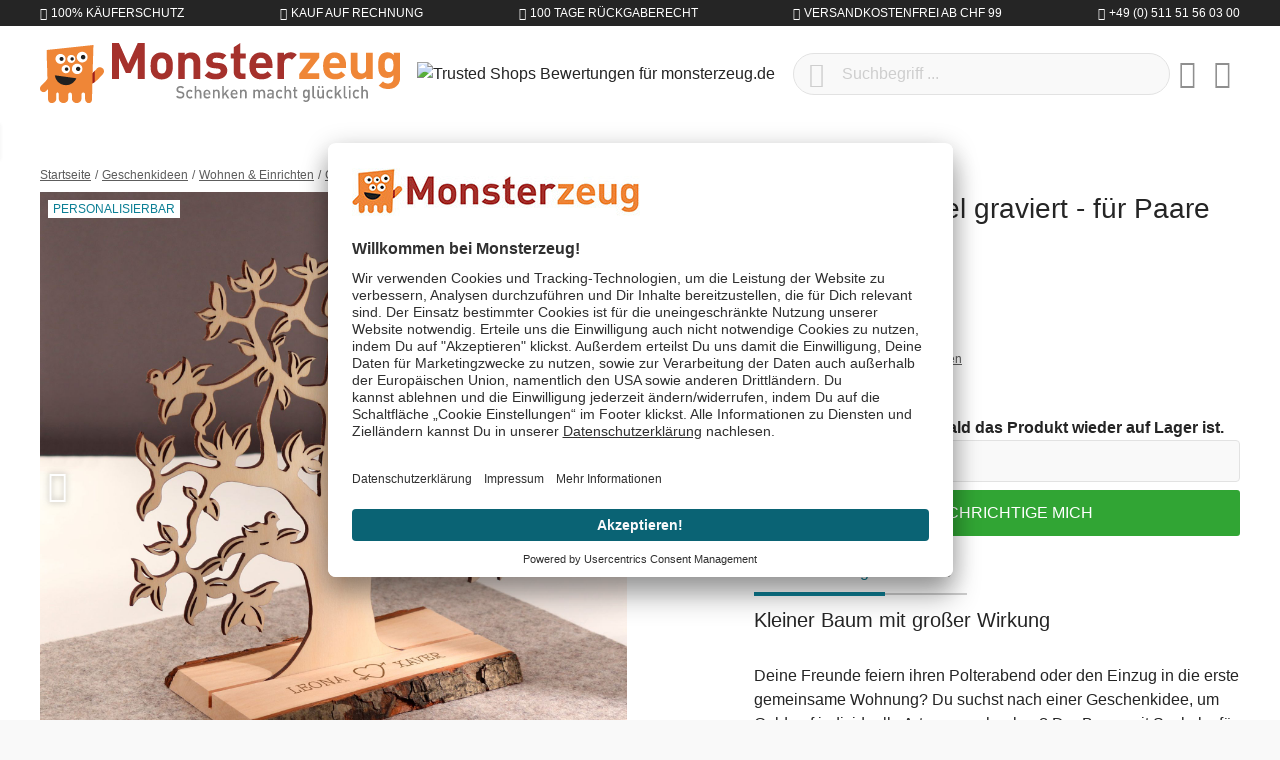

--- FILE ---
content_type: text/html; charset=UTF-8
request_url: https://www.monsterzeug.ch/Baum-mit-Sockel-graviert-fuer-Paare-klein.html
body_size: 24134
content:
<!DOCTYPE html><html lang="de-CH" itemscope="itemscope"><head><meta charset="utf-8"><meta name="viewport" content="width=device-width, initial-scale=1, shrink-to-fit=no"><meta name="author" content=""/><meta name="robots" content="index,follow"/><meta name="revisit-after" content="15 days"/><meta name="keywords" content="Holz Baum deko, Holzbaum, Geldhalter, Deko Baum, Baum personalisiert, Dekobaum, Geld schenken, Geldgeschenk zur Hochzeit, Geschenkverpackung Geld, Geschenkideen mit Geld, Geld schön verpacken, Geldgeschenke originell verpacken, schöne Geldgeschenke, Geschenk Polterabend, Geldgeschenke zum Polterabend, Geschenke zum Umzug, Geschenk Umzug, Was schenkt man zum Einzug, Geschenk für neue Wohnung, Geschenkideen Einzug, Geschenk neue Wohnung, Hauseinweihungs Geschenk, Geschenk Einweihung, Baum mit Sockel - für Paare (klein)"/><meta name="description" content="Der Baum mit Sockel - für Paare (klein) ist ideal als Gedhalter und fungiert als Geschenkverpackung für Geld. Der Sockel wird für dich personalisiert."/><meta property="og:type" content="product"/><meta property="og:site_name" content="Monsterzeug"/><meta property="og:url" content="https://www.monsterzeug.ch/Baum-mit-Sockel-graviert-fuer-Paare-klein.html"/><meta property="og:title" content="Personalisierter Baum mit Sockel - für Paare (klein) aus Holz"/><meta property="og:description" content="Der Baum mit Sockel - für Paare (klein) ist ideal als Gedhalter und fungiert als Geschenkverpackung für Geld. Der Sockel wird für dich personalisiert."/><meta property="og:image" content="https://www.monsterzeug.ch/media/0f/ee/1e/1688486966/baum-mit-sockel-graviert-fuer-paare-klein-6447c1.jpg"/><meta property="product:price" content="CHF 44.99"/><meta property="product:product_link" content="https://www.monsterzeug.ch/Baum-mit-Sockel-graviert-fuer-Paare-klein.html"/><meta name="twitter:card" content="product"/><meta name="twitter:site" content="Monsterzeug"/><meta property="twitter:title" content="Personalisierter Baum mit Sockel - für Paare (klein) aus Holz"/><meta property="twitter:description" content="Der Baum mit Sockel - für Paare (klein) ist ideal als Gedhalter und fungiert als Geschenkverpackung für Geld. Der Sockel wird für dich personalisiert."/><meta property="twitter:image" content="https://www.monsterzeug.ch/media/0f/ee/1e/1688486966/baum-mit-sockel-graviert-fuer-paare-klein-6447c1.jpg"/><meta content="Monsterzeug"/><meta content=""/><meta content="false"/><meta content="https://www.monsterzeug.ch/media/38/d7/09/1667477839/monsterzeug-logo-rgb.png"/><link rel="alternate" hreflang="de-DE" href="https://www.monsterzeug.de/Baum-mit-Sockel-graviert-fuer-Paare-klein.html"><link rel="alternate" href="https://www.monsterzeug.de/Baum-mit-Sockel-graviert-fuer-Paare-klein.html" hreflang="x-default"><link rel="alternate" hreflang="de-AT" href="https://www.monsterzeug.at/Baum-mit-Sockel-graviert-fuer-Paare-klein.html"><link rel="alternate" hreflang="de-CH" href="https://www.monsterzeug.ch/Baum-mit-Sockel-graviert-fuer-Paare-klein.html"><script type="application/ld+json"> [{"@context":"https:\/\/schema.org\/","@type":"Product","name":"Baum mit Sockel graviert - f\u00fcr Paare (klein)","description":"<h2 class=\"h4 mb-2\">Kleiner Baum mit gro\u00dfer Wirkung<\/h2><br \/> \r\n \r\nDeine Freunde feiern ihren Polterabend oder den Einzug in die erste gemeinsame Wohnung? Du suchst nach einer Geschenkidee, um Geld auf individuelle Art zu verschenken? Der Baum mit Sockel \u2013 f\u00fcr Paare ist in diesem Fall eine tolle M\u00f6glichkeit um Geldgeschenke originell zu \u00fcberreichen. Der Baum besteht aus einer detailreichen Krone mit vielen einzelnen \u00c4sten und Bl\u00e4ttern. Somit passen so einige Geldscheine zwischen die vielen Aussparungen. Kleine niedliche Tiere beleben das Gesamtbild und zaubern dem Betrachter ein L\u00e4cheln auf die Lippen. Der Sockel besteht aus echtem Erlenholz und ist daher ein Naturprodukt. Somit ist jeder Sockel in seiner Form und dem Erscheinungsbild einzigartig. Darauf gravieren wir Deine Wunschnamen mit einem Herz in der Mitte. Das Motiv erinnert an einen Baumstamm, in den ein Liebespaar ihre Namen eingeritzt hat.\r\n<br \/><br \/>\r\nDer Baum mit Sockel graviert - f\u00fcr Paare ist eine sch\u00f6ne Geschenkidee zu verschiedenen Anl\u00e4ssen. Wenn du Geld verschenken m\u00f6chtest, kannst Du die Scheine perfekt zwischen den \u00c4sten platzieren. Der Baum ist aber auch ein sch\u00f6nes Deko-Element ohne das Geld, weshalb Du Dein Herzblatt zum Jahrestag, Valentinstag oder Geburtstag damit \u00fcberraschen kannst. Die individuelle Gravur macht den Baum mit Sockel zu einem echten Unikat. Verschenke Geld nicht einfach so, sondern verwende dieses kleine B\u00e4umchen als einmaligen Geldhalter, der f\u00fcr Deine Freunde und Verwandten personalisiert wird.\r\n<br \/><br \/>","sku":"3111","mpn":"3111","brand":{"@type":"Brand","name":"Monsterzeug GmbH"},"image":["https:\/\/www.monsterzeug.ch\/media\/0f\/ee\/1e\/1688486966\/baum-mit-sockel-graviert-fuer-paare-klein-6447c1.jpg","https:\/\/www.monsterzeug.ch\/media\/76\/d6\/ae\/1688486968\/baum-mit-sockel-graviert-fuer-paare-klein-c1f9b8.jpg","https:\/\/www.monsterzeug.ch\/media\/12\/d6\/60\/1688486968\/baum-mit-sockel-graviert-fuer-paare-klein-c1daed.jpg","https:\/\/www.monsterzeug.ch\/media\/36\/f6\/58\/1688486967\/baum-mit-sockel-graviert-fuer-paare-klein-c663d2.jpg","https:\/\/www.monsterzeug.ch\/media\/e1\/86\/29\/1688486967\/baum-mit-sockel-graviert-fuer-paare-klein-50850d.jpg","https:\/\/www.monsterzeug.ch\/media\/f5\/9f\/9e\/1688486965\/baum-mit-sockel-graviert-fuer-paare-klein-a46d46.jpg","https:\/\/www.monsterzeug.ch\/media\/ca\/6c\/32\/1688486965\/baum-mit-sockel-graviert-fuer-paare-klein-7faca9.jpg","https:\/\/www.monsterzeug.ch\/media\/5e\/6b\/e4\/1688486963\/baum-mit-sockel-graviert-fuer-paare-klein-0745da.jpg","https:\/\/www.monsterzeug.ch\/media\/4c\/6a\/6f\/1688486962\/baum-mit-sockel-graviert-fuer-paare-klein-aa43a6.jpg","https:\/\/www.monsterzeug.ch\/media\/6f\/6a\/39\/1688486964\/baum-mit-sockel-graviert-fuer-paare-klein-4febdb.jpg","https:\/\/www.monsterzeug.ch\/media\/e2\/f2\/b8\/1688486964\/baum-mit-sockel-graviert-fuer-paare-klein-f10b15.jpg"],"offers":[{"@type":"Offer","availability":"https:\/\/schema.org\/OutOfStock","itemCondition":"https:\/\/schema.org\/NewCondition","priceCurrency":"CHF","priceValidUntil":"2026-01-16","url":"https:\/\/www.monsterzeug.ch\/Baum-mit-Sockel-graviert-fuer-Paare-klein.html","price":44.99}],"aggregateRating":{"@type":"AggregateRating","ratingValue":5.0,"bestRating":"5","ratingCount":1},"review":[{"@type":"Review","reviewRating":{"@type":"Rating","ratingValue":5.0,"bestRating":"5"},"datePublished":"2021-02-01T05:11:00","name":"Dieses niedliche B\u00e4umchen soll ein Geschenk f\u00fcr meinen Partner zum Valentinstag sein. Es wurde schnell geliefert und sieht einfach toll aus. Tolle Qualit\u00e4t.","description":"Dieses niedliche B\u00e4umchen soll ein Geschenk f\u00fcr meinen Partner zum Valentinstag sein. Es wurde schnell geliefert und sieht einfach toll aus. Tolle Qualit\u00e4t. Ich empfehle ihn ganz klar weiter!","author":{"@type":"Person","name":"Sophie Kr\u00fcger"}}]},{"@context":"https:\/\/schema.org","@type":"BreadcrumbList","itemListElement":[{"@type":"ListItem","position":1,"name":"Anl\u00e4sse","item":"https:\/\/www.monsterzeug.ch\/navigation\/2af1e9e740ce49f98245ea04def43d57"},{"@type":"ListItem","position":2,"name":"Aktuelle Anl\u00e4sse","item":"https:\/\/www.monsterzeug.ch\/navigation\/e0666ffba1a647109be1df0987a1db56"},{"@type":"ListItem","position":3,"name":"Hochzeitstag Geschenke","item":"https:\/\/www.monsterzeug.ch\/Hochzeitstag-Geschenke"}]}] </script><script type="application/ld+json"> { "@context":"https://schema.org", "@graph":[ { "@type":"WebSite", "url":"https://www.monsterzeug.ch", "name":"www.monsterzeug.ch ", "potentialAction":{ "@type":"SearchAction", "target": { "@type":"EntryPoint", "urlTemplate":"https://www.monsterzeug.ch/search?search={search_term_string}" }, "query-input": { "@type":"PropertyValueSpecification", "valueRequired":"https://schema.org/True", "valueName":"search_term_string" } } }, { "@type":"Organization", "name":"Monsterzeug GmbH", "url":"https://www.monsterzeug.ch", "logo":"https://www.monsterzeug.ch/media/38/d7/09/1667477839/monsterzeug-logo-rgb.png", "sameAs":[ "https://www.facebook.com/monsterzeug", "https://www.twitter.com/monsterzeug", "https://pinterest.com/monsterzeug/", "https://instagram.com/monsterzeug", "https://youtube.com/monsterzeug", "https://www.linkedin.com/company/monsterzeug-gmbh/" ], "contactPoint":[ { "@type":"ContactPoint", "telephone": "+41 (0) 800 - 22 26 99", "email": "support@monsterzeug.ch", "contactType":"customer service" } ] } ] } </script><link rel="shortcut icon" href="https://www.monsterzeug.ch/media/b0/e1/19/1766146106/favicon_(172).ico"><link rel="icon" type="image/png" sizes="32x32" href="https://www.monsterzeug.ch/bundles/monsterzeugtheme/favicons/favicon-32x32.png?17661461241951"><link rel="icon" type="image/png" sizes="16x16" href="https://www.monsterzeug.ch/bundles/monsterzeugtheme/favicons/favicon-16x16.png?17661461241340"><link rel="apple-touch-icon" sizes="180x180" href="https://www.monsterzeug.ch/bundles/monsterzeugtheme/favicons/apple-touch-icon.png?17661461249833"><link rel="mask-icon" href="https://www.monsterzeug.ch/bundles/monsterzeugtheme/favicons/safari-pinned-tab.svg?17661461242501" color="#8f1f20"><link rel="manifest" href="https://www.monsterzeug.ch/bundles/monsterzeugtheme/favicons/site.webmanifest?1766146124494"><link rel="icon" sizes="192x192" href="https://www.monsterzeug.ch/media/5a/e4/0e/1766146105/android-chrome-512x512_(172).png"><meta name="theme-color" content="#8f1f20"/><meta name="msapplication-TileColor" content="#8f1f20"><meta name="msapplication-config" content="https://www.monsterzeug.ch/bundles/monsterzeugtheme/favicons/browserconfig.xml?1766146124281"><link rel="canonical" href="https://www.monsterzeug.ch/Baum-mit-Sockel-graviert-fuer-Paare-klein.html" /><title>Personalisierter Baum mit Sockel - für Paare (klein) aus Holz</title><link rel="preload" href="/bundles/monsterzeugtheme/fonts/proxima/ProximaNovaA-Regular.woff2" as="font" crossorigin="anonymous"><link rel="preload" href="/bundles/monsterzeugtheme/fonts/roboto/Roboto-Light.woff2" as="font" crossorigin="anonymous"><link rel="preload" href="/bundles/monsterzeugtheme/fonts/roboto/Roboto-Regular.woff2" as="font" crossorigin="anonymous"><link rel="preload" href="/bundles/monsterzeugtheme/fonts/fontawesome/custom-icons.woff2?_jq=1711138254" as="font" crossorigin="anonymous"><link rel="dns-prefetch" href="//dt.monsterzeug.de"><link rel="dns-prefetch" href="//www.salesmanago.pl"><link rel="dns-prefetch" href="//widgets.trustedshops.com"><link rel="dns-prefetch" href="//app.usercentrics.eu"><link rel="dns-prefetch" href="//api.usercentrics.eu"><link rel="stylesheet" href="https://www.monsterzeug.ch/theme/c5d6ba040a93fbaacd94a810a8586a6f/css/all.css?1766146109483237"> <script>window.features={"V6_5_0_0":false,"v6.5.0.0":false,"PERFORMANCE_TWEAKS":true,"performance.tweaks":true,"FEATURE_NEXT_1797":false,"feature.next.1797":false,"FEATURE_NEXT_11917":false,"feature.next.11917":false,"FEATURE_NEXT_16710":false,"feature.next.16710":false,"FEATURE_NEXT_13810":false,"feature.next.13810":false,"FEATURE_NEXT_13250":true,"feature.next.13250":true,"FEATURE_NEXT_17276":false,"feature.next.17276":false,"FEATURE_NEXT_16151":false,"feature.next.16151":false,"FEATURE_NEXT_16155":false,"feature.next.16155":false,"FEATURE_NEXT_14872":false,"feature.next.14872":false,"FEATURE_NEXT_19501":false,"feature.next.19501":false,"FEATURE_NEXT_15053":false,"feature.next.15053":false,"FEATURE_NEXT_14114":false,"feature.next.14114":false,"FEATURE_NEXT_18215":false,"feature.next.18215":false,"FEATURE_NEXT_12455":false,"feature.next.12455":false,"FEATURE_NEXT_15815":false,"feature.next.15815":false,"FEATURE_NEXT_14699":false,"feature.next.14699":false,"FEATURE_NEXT_15707":false,"feature.next.15707":false,"FEATURE_NEXT_15475":false,"feature.next.15475":false,"FEATURE_NEXT_14360":false,"feature.next.14360":false,"FEATURE_NEXT_15172":false,"feature.next.15172":false,"FEATURE_NEXT_15687":false,"feature.next.15687":false,"FEATURE_NEXT_14001":false,"feature.next.14001":false,"FEATURE_NEXT_7739":false,"feature.next.7739":false,"FEATURE_NEXT_16200":false,"feature.next.16200":false,"FEATURE_NEXT_13410":false,"feature.next.13410":false,"FEATURE_NEXT_15917":false,"feature.next.15917":false,"FEATURE_NEXT_15957":false,"feature.next.15957":false,"FEATURE_NEXT_16223":false,"feature.next.16223":false,"FEATURE_NEXT_13601":false,"feature.next.13601":false,"FEATURE_NEXT_16992":false,"feature.next.16992":false,"FEATURE_NEXT_7530":false,"feature.next.7530":false,"FEATURE_NEXT_16824":false,"feature.next.16824":false,"FEATURE_NEXT_16271":false,"feature.next.16271":false,"FEATURE_NEXT_15381":false,"feature.next.15381":false,"FEATURE_NEXT_17275":false,"feature.next.17275":false,"FEATURE_NEXT_17016":false,"feature.next.17016":false,"FEATURE_NEXT_16236":false,"feature.next.16236":false,"FEATURE_NEXT_16640":false,"feature.next.16640":false,"FEATURE_NEXT_17858":false,"feature.next.17858":false,"FEATURE_NEXT_6758":false,"feature.next.6758":false,"FEATURE_NEXT_18592":false,"feature.next.18592":false,"FEATURE_NEXT_19048":false,"feature.next.19048":false,"FEATURE_NEXT_19822":false,"feature.next.19822":false,"FEATURE_NEXT_17540":false,"feature.next.17540":false,"FEATURE_NEXT_18129":false,"feature.next.18129":false,"FEATURE_NEXT_19163":false,"feature.next.19163":false,"FEATURE_NEXT_18187":false,"feature.next.18187":false,"FEATURE_NEXT_17978":false,"feature.next.17978":false,"FEATURE_NEXT_17869":false,"feature.next.17869":false,"FEATURE_NEXT_11634":false,"feature.next.11634":false,"FEATURE_NEXT_18762":false,"feature.next.18762":false,"FEATURE_NEXT_21547":false,"feature.next.21547":false};dataLayer=window.dataLayer||[];dataLayer.push({ecommerce:null});dataLayer.push({"pageTitle":"Personalisierter Baum mit Sockel - f\u00fcr Paare (klein) aus Holz","pageSubCategory":"","pageCategoryID":"","pageSubCategoryID":"","pageCountryCode":"de-CH","pageLanguageCode":"Deutsch-Schweiz","pageVersion":1,"pageTestVariation":"1","pageValue":1,"pageAttributes":"1","pageCategory":"Product","productID":"d3bf7fd0124140509779d7db3f42e730","productName":"Baum mit Sockel graviert - f\u00fcr Paare (klein)","productPrice":"36.96","productEAN":"4251091922542","productSku":"3111","productManufacturerNumber":"","productCategory":"Geschenke zum Einzug","productCategoryID":"360138a3b425459a95b7bcad2aaa9064","productCurrency":"CHF","visitorLoginState":"Logged Out","visitorType":"NOT LOGGED IN","visitorLifetimeValue":0,"visitorExistingCustomer":"No"});dataLayer.push({"event":"view_item","ecommerce":{"currency":"CHF","value":36.96,"items":[{"item_name":"Baum mit Sockel graviert - f\u00fcr Paare (klein)","item_id":"3111","price":36.96,"index":0,"item_list_name":"Category","quantity":1,"item_category":"Geschenke zum Einzug","item_list_id":"360138a3b425459a95b7bcad2aaa9064"}]}});var google_tag_params={"ecomm_pagetype":"product","ecomm_pcat":["Geschenke zum Einzug"],"ecomm_prodid":"3111","ecomm_pname":"Baum mit Sockel graviert - f\u00fcr Paare (klein)","ecomm_pvalue":36.96,"ecomm_totalvalue":36.96};dataLayer.push({'event':'remarketingTriggered','google_tag_params':window.google_tag_params});(function(w,d,s,l,i){w[l]=w[l]||[];w[l].push({'gtm.start':new Date().getTime(),event:'gtm.js'});var f=d.getElementsByTagName(s)[0],j=d.createElement(s),dl=l!='dataLayer'?'&l='+l:'';j.async=true;j.src='https://metrics.monsterzeug.ch/gtm.js?id='+i+dl;f.parentNode.insertBefore(j,f);})(window,document,'script','dataLayer','GTM-TNRW3PF');window.dataLayer=window.dataLayer||[];function gtag(){dataLayer.push(arguments);}
gtag('consent','default',{ad_storage:'denied',ad_user_data:'denied',ad_personalization:'denied',analytics_storage:'denied'});gtag('consent','update',{ad_storage:'granted',ad_user_data:'granted',ad_personalization:'granted',analytics_storage:'granted'});window.dataLayer.push({event:'consent_status',type:'explicit',ad_storage:'granted',ad_user_data:'granted',ad_personalization:'granted',analytics_storage:'granted'});dataLayer=window.dataLayer||[];dataLayer.push({'sid':'43h4o7pesp4va1a8ssmmlim4v5'});window.mollie_javascript_use_shopware='0';window.activeNavigationId='360138a3b425459a95b7bcad2aaa9064';window.router={'frontend.cart.offcanvas':'/checkout/offcanvas','frontend.cookie.offcanvas':'/cookie/offcanvas','frontend.checkout.finish.page':'/checkout/finish','frontend.checkout.info':'/widgets/checkout/info','frontend.menu.offcanvas':'/widgets/menu/offcanvas','frontend.cms.page':'/widgets/cms','frontend.cms.navigation.page':'/widgets/cms/navigation','frontend.account.addressbook':'/widgets/account/address-book','frontend.csrf.generateToken':'/csrf/generate','frontend.country.country-data':'/country/country-state-data','frontend.store-api.proxy':'/_proxy/store-api',};window.storeApiProxyToken='0544.Qx4jDdWvMaFd4dtXlM_R2ZX5aX0qLniuJ09pzl6unys.DXFxXuLhV-dll7cw2fq7vvy1KxNzRzX4fTwKiA_m9FMxKWQ7m5hG8A2Zjg';window.salesChannelId='53907feadba248889c1128eb8cc946af';window.breakpoints={"xs":0,"sm":576,"md":768,"lg":992,"xl":1200};window.csrf={'enabled':'1','mode':'twig'};window.customerLoggedInState=0;window.wishlistEnabled=1;window.mollie_javascript_use_shopware='0';const productIdToBeEdited="";const previousQuantity="";const previousProdConf={};</script> <script id="usercentrics-cmp" src=https://app.usercentrics.eu/browser-ui/latest/loader.js data-ruleset-id="TBZdGGi6BQN0qX" async></script></head><body class="is-ctl-product is-act-index"><noscript class="noscript-main"><div role="alert" class="alert alert-info alert-has-icon"> <span class="icon icon-info"><svg xmlns="http://www.w3.org/2000/svg" xmlns:xlink="http://www.w3.org/1999/xlink" width="24" height="24" viewBox="0 0 24 24"><defs><path d="M12 7c.5523 0 1 .4477 1 1s-.4477 1-1 1-1-.4477-1-1 .4477-1 1-1zm1 9c0 .5523-.4477 1-1 1s-1-.4477-1-1v-5c0-.5523.4477-1 1-1s1 .4477 1 1v5zm11-4c0 6.6274-5.3726 12-12 12S0 18.6274 0 12 5.3726 0 12 0s12 5.3726 12 12zM12 2C6.4772 2 2 6.4772 2 12s4.4772 10 10 10 10-4.4772 10-10S17.5228 2 12 2z" id="icons-default-info" /></defs><use xlink:href="#icons-default-info" fill="#758CA3" fill-rule="evenodd" /></svg></span> <div class="alert-content-container"><div class="alert-content"> Um unseren Shop in vollem Umfang nutzen zu können, empfehlen wir Dir Javascript in Deinem Browser zu aktivieren. </div></div></div></noscript><noscript class="noscript-gtm"><iframe src="https://metrics.monsterzeug.ch/ns.html?id=GTM-TNRW3PF" height="0" width="0" style="display:none;visibility:hidden"></iframe></noscript><aside class="bg-sw-text-color text-white tiny font-weight-light text-uppercase py-1"><ul class="list-unstyled d-flex align-items-center justify-content-around justify-content-sm-between container mx-auto my-0"><li class="d-flex"><i class="fa-kit fa-shield-check-regular mr-1 d-flex align-items-center"></i> 100% Käuferschutz</li><li class="d-flex"><i class="fa-kit fa-money-check-pen-regular mr-1 d-flex align-items-center"></i> Kauf auf Rechnung</li><li class="d-none d-sm-flex"><i class="fa-kit fa-rotate-left-regular mr-1 d-flex align-items-center"></i> 100 Tage Rückgaberecht</li><li class="d-none d-lg-flex"><i class="fa-kit fa-bolt-lightning-regular mr-1 d-flex align-items-center"></i> Versandkostenfrei ab CHF 99</li><li class="d-none d-md-flex"><i class="fa-kit fa-phone-regular mr-1 d-flex align-items-center"></i> +49 (0) 511 51 56 03 00</li></ul></aside><header class="js-header header-main bg-white"><div class="container"><div class="header-row row align-items-center py-2 py-md-3 no-gutters"><div class="col-auto d-lg-none"> <button class="header-actions-btn js-toggle" type="button" aria-label="Menü"> <span class="sr-only">Menü schließen</span> <i class="fa-kit fa-bars-regular fa-fw"></i></button> </div><div class="col"><a class="d-flex position-relative" href="/" title="Zur Startseite wechseln"> <span class="logo-animation logo-animation--marty d-none d-md-block"></span> <span class="logo-animation logo-animation--title"></span> <span class="logo-animation logo-animation--claim d-none d-md-block"></span> </a></div><div class="col col-sm-auto col-md d-none d-lg-block"> <span class="d-inline-block"><img src="https://www.monsterzeug.ch/bundles/monsterzeugtheme/images/trustedshops/trustmark.png?17661461248179" class="img-fluid trustmark-img" alt="Trusted Shops Bewertungen für monsterzeug.de" width="64" height="64"></span> </div><div class="col-auto d-sm-none"> <button class="header-actions-btn" type="button" data-toggle="collapse" data-target="#searchCollapse" aria-expanded="false" aria-controls="searchCollapse" aria-label="Suchen"><i class="fa-kit fa-magnifying-glass-regular fa-fw"></i></button> </div><div class="col-12 col-sm flex-grow-1 order-1 order-sm-0"><div class="collapse" id="searchCollapse"><div class="header-search"><form action="/search" method="get" data-search-form="true" data-url="/suggest?search=" class="header-search-form"><div class="input-group d-flex align-items-center justify-content-end"><input id="js-search-input" type="search" name="search" class="form-control header-search-input px-5 rounded-pill" autocomplete="off" autocapitalize="off" placeholder="Suchbegriff ..." aria-label="Suchbegriff ..." value=""> <button type="submit" class="js-search-toggle-btn header-actions-btn btn-submit-search z-10 position-absolute left-2 text-sw-color-muted hover-sw-color-gray-600" aria-label="Suchen"><i class="fa-kit fa-magnifying-glass-regular fa-fw fa-sm"></i></button> <button id="js-search-btn-reset" class="header-actions-btn btn-clear-search z-10 position-absolute right-2 text-sw-color-muted hover-sw-color-gray-600"> <span class="sr-only">Aktuelle Suchanfrage löschen</span> <i class="fa-kit fa-circle-xmark-regular"></i></button> </div></form></div></div></div><div class="col-auto"><div class="header-wishlist"><a class="btn header-wishlist-btn header-actions-btn" href="/wishlist" title="Merkzettel" aria-label="Merkzettel"> <span class="badge badge-pill badge-primary z-10 position-absolute" id="wishlist-basket" data-wishlist-storage="true" data-wishlist-storage-options="{&quot;listPath&quot;:&quot;\/wishlist\/list&quot;,&quot;mergePath&quot;:&quot;\/wishlist\/merge&quot;,&quot;tokenMergePath&quot;:&quot;f5dacd715160051e58bcc160d4a172f.3mCiZu_1hPPEQOCY-8mnXwEfrAll3vLDWZMS0nthhiU.gQzYVq2__ryqKKHig4DPb3JWn1gBrpG7NNtLpjI20lCWWfMA2KbIkq11pQ&quot;,&quot;pageletPath&quot;:&quot;\/wishlist\/merge\/pagelet&quot;,&quot;tokenPageletPath&quot;:&quot;c2030cf375eafc.zZOqzJAGE-uetLbENgXsUMPlduNudA7PYRDdZlr_iKg.v_vPpf5VaqbG48K9fG6mY7XVLtBdR2KrACaSAAK72eGpzMy58lBHjNTmhg&quot;}" data-wishlist-widget="true"></span> <i class="fa-kit fa-heart-regular fa-fw"></i></a></div></div><div class="col-auto"><div class="account-menu"><div class="dropdown"> <button class="header-actions-btn" type="button" id="accountWidget" data-offcanvas-account-menu="true" data-toggle="dropdown" aria-haspopup="true" aria-expanded="false" aria-label="Mein Konto" title="Mein Konto"><i class="fa-kit fa-circle-user-regular fa-fw"></i></button> <div class="dropdown-menu dropdown-menu-right account-menu-dropdown py-2 js-account-menu-dropdown" aria-labelledby="accountWidget"><div class="bg-sw-color-gray-200 p-3 border-bottom offcanvas-close"> <button class="btn btn-lg p-0 border-0 d-flex ml-3 hover-sw-color-brand-primary js-offcanvas-close" title="Menü schließen"><i class="fa-kit fa-xmark-regular fa-lg"></i> <span class="sr-only">Menü schließen</span> </button> <a class="d-flex w-100 position-relative" href="/" title="Zur Startseite wechseln"> <span class="logo-animation logo-animation--title"></span> </a></div><div class="offcanvas-content-container"><div class="account-menu"><div class="h5 font-family-heading border-bottom p-3 px-md-0"> Mein Konto </div><div class="p-3 px-md-0"><a href="/account/login" title="Anmelden" class="btn btn-primary btn-block btn-icon"><i class="fa-kit fa-right-to-bracket-regular"></i> Anmelden </a><div class="text-center mt-3"> oder <a href="/account/login/#section-register" title="registrieren" class="link"> registrieren </a></div></div></div></div></div></div></div></div><div class="col-auto"><div class="header-cart" data-offcanvas-cart="true"><a class="btn header-actions-btn" href="/checkout/cart" data-cart-widget="true" title="Warenkorb" aria-label="Warenkorb"><i class="fa-kit fa-bag-shopping-regular fa-fw"></i></a></div></div></div></div><nav class="nav nav-main" itemscope="itemscope"><div class="w-100 d-flex d-lg-none"><a class="d-flex w-100 position-relative p-3" href="/" title="Zur Startseite wechseln"> <span class="logo-animation logo-animation--title"></span> </a> <button class="btn btn-lg p-3 border-0 hover-sw-color-brand-primary js-toggle"><i class="fa-kit fa-xmark-regular fa-lg"></i> <span class="sr-only">Menü schließen</span> </button> </div><ul class="nav-main_ul nav-main_ul-level-top" id="accordion"><li class="level-top"><a class="nav-main_item" href="https://www.monsterzeug.ch/Neuheiten" title="Neuheiten"> <span >Neuheiten</span> </a></li><li class="level-top"><a class="nav-main_item" href="https://www.monsterzeug.ch/Top-50" title="Top 50"> <span >Top 50</span> </a></li><li class="level-top"><div class="nav-main_item nav-main_item-collapse collapsed" title="Anlässe" data-toggle="collapse" data-target="#collapse-2af1e9e740ce49f98245ea04def43d57"> <span >Anlässe</span> <i class="fa-kit fa-chevron-up-regular toggle text-sw-color-gray-600 d-lg-none"></i></div><div class="wrapper"><ul class="collapse nav-main_ul" id="collapse-2af1e9e740ce49f98245ea04def43d57" data-parent="#accordion"><li class="level-0"><div class="nav-main_item" title="Aktuelle Anlässe"> <span >Aktuelle Anlässe</span> </div><ul class="nav-main_ul"><li class="level-1"><a class="nav-main_item nav-main_item-link" href="https://www.monsterzeug.ch/Valentinstag-Geschenke" title="Valentinstag Geschenke"> <span >Valentinstag Geschenke</span> </a></li><li class="level-1"><a class="nav-main_item nav-main_item-link" href="https://www.monsterzeug.ch/Jahrestag-Geschenke" title="Jahrestag Geschenke"> <span >Jahrestag Geschenke</span> </a></li><li class="level-1"><a class="nav-main_item nav-main_item-link" href="https://www.monsterzeug.ch/Geburtstagsgeschenke" title="Geburtstagsgeschenke"> <span >Geburtstagsgeschenke</span> </a></li><li class="level-1"><a class="nav-main_item nav-main_item-link" href="https://www.monsterzeug.ch/Hochzeitsgeschenke" title="Hochzeitsgeschenke"> <span >Hochzeitsgeschenke</span> </a></li><li class="level-1"><a class="nav-main_item nav-main_item-link" href="https://www.monsterzeug.ch/Hochzeitstag-Geschenke" title="Hochzeitstag Geschenke"> <span >Hochzeitstag Geschenke</span> </a></li></ul></li><li class="level-0"><div class="nav-main_item" title="Beliebte Anlässe"> <span >Beliebte Anlässe</span> </div><ul class="nav-main_ul"><li class="level-1"><a class="nav-main_item nav-main_item-link" href="https://www.monsterzeug.ch/Taufgeschenke" title="Taufgeschenke"> <span >Taufgeschenke</span> </a></li><li class="level-1"><a class="nav-main_item nav-main_item-link" href="https://www.monsterzeug.ch/Kommunion-Geschenke" title="Kommunion Geschenke"> <span >Kommunion Geschenke</span> </a></li><li class="level-1"><a class="nav-main_item nav-main_item-link" href="https://www.monsterzeug.ch/Konfirmationsgeschenke" title="Konfirmationsgeschenke"> <span >Konfirmationsgeschenke</span> </a></li><li class="level-1"><a class="nav-main_item nav-main_item-link" href="https://www.monsterzeug.ch/Jugendweihe-Geschenke" title="Jugendweihe Geschenke"> <span >Jugendweihe Geschenke</span> </a></li><li class="level-1"><a class="nav-main_item nav-main_item-link" href="https://www.monsterzeug.ch/Muttertagsgeschenke" title="Muttertagsgeschenke"> <span >Muttertagsgeschenke</span> </a></li><li class="level-1"><a class="nav-main_item nav-main_item-link" href="https://www.monsterzeug.ch/Geschenke-zur-Einschulung" title="Geschenke zur Einschulung"> <span >Geschenke zur Einschulung</span> </a></li><li class="level-1"><a class="nav-main_item nav-main_item-link" href="https://www.monsterzeug.ch/Weihnachtsgeschenke" title="Weihnachtsgeschenke"> <span >Weihnachtsgeschenke</span> </a></li><li class="level-1"><a class="nav-main_item nav-main_item-link" href="https://www.monsterzeug.ch/Geschenke-zum-Abitur" title="Geschenke zum Abitur"> <span >Geschenke zum Abitur</span> </a></li><li class="level-1"><a class="nav-main_item nav-main_item-link" href="https://www.monsterzeug.ch/Vatertagsgeschenke" title="Vatertagsgeschenke"> <span >Vatertagsgeschenke</span> </a></li><li class="level-1"><a class="nav-main_item nav-main_item-link" href="https://www.monsterzeug.ch/Ostergeschenke" title="Ostergeschenke"> <span >Ostergeschenke</span> </a></li></ul></li><li class="level-0"><div class="nav-main_item" title="Verschiedene Anlässe"> <span >Verschiedene Anlässe</span> </div><ul class="nav-main_ul"><li class="level-1"><a class="nav-main_item nav-main_item-link is-active" href="https://www.monsterzeug.ch/Geschenke-zum-Einzug" title="Geschenke zum Einzug"> <span >Geschenke zum Einzug</span> </a></li><li class="level-1"><a class="nav-main_item nav-main_item-link" href="https://www.monsterzeug.ch/Dankeschoen-Geschenke" title="Dankeschön Geschenke"> <span >Dankeschön Geschenke</span> </a></li><li class="level-1"><a class="nav-main_item nav-main_item-link" href="https://www.monsterzeug.ch/Geschenke-zur-Geburt" title="Geschenke zur Geburt"> <span >Geschenke zur Geburt</span> </a></li><li class="level-1"><a class="nav-main_item nav-main_item-link" href="https://www.monsterzeug.ch/Jubilaeumsgeschenke" title="Jubiläumsgeschenke"> <span >Jubiläumsgeschenke</span> </a></li><li class="level-1"><a class="nav-main_item nav-main_item-link" href="https://www.monsterzeug.ch/Junggesellenabschied-Ideen" title="Junggesellenabschied Ideen"> <span >Junggesellenabschied Ideen</span> </a></li><li class="level-1"><a class="nav-main_item nav-main_item-link" href="https://www.monsterzeug.ch/Abschiedsgeschenke" title="Abschiedsgeschenke"> <span >Abschiedsgeschenke</span> </a></li><li class="level-1"><a class="nav-main_item nav-main_item-link" href="https://www.monsterzeug.ch/Trauergeschenke" title="Trauergeschenke"> <span >Trauergeschenke</span> </a></li></ul></li><li class="level-0"><div class="nav-main_item" title="Runde Geburtstage"> <span >Runde Geburtstage</span> </div><ul class="nav-main_ul"><li class="level-1"><a class="nav-main_item nav-main_item-link" href="https://www.monsterzeug.ch/Geschenke-zum-1-Geburtstag" title="Geschenke zum 1. Geburtstag"> <span >Geschenke zum 1. Geburtstag</span> </a></li><li class="level-1"><a class="nav-main_item nav-main_item-link" href="https://www.monsterzeug.ch/Geschenke-zum-10-Geburtstag" title="Geschenke zum 10. Geburtstag"> <span >Geschenke zum 10. Geburtstag</span> </a></li><li class="level-1"><a class="nav-main_item nav-main_item-link" href="https://www.monsterzeug.ch/Geschenke-zum-16-Geburtstag" title="Geschenke zum 16. Geburtstag"> <span >Geschenke zum 16. Geburtstag</span> </a></li><li class="level-1"><a class="nav-main_item nav-main_item-link" href="https://www.monsterzeug.ch/Geschenke-zum-18-Geburtstag" title="Geschenke zum 18. Geburtstag"> <span >Geschenke zum 18. Geburtstag</span> </a></li><li class="level-1"><a class="nav-main_item nav-main_item-link" href="https://www.monsterzeug.ch/Geschenke-zum-30-Geburtstag" title="Geschenke zum 30. Geburtstag"> <span >Geschenke zum 30. Geburtstag</span> </a></li><li class="level-1"><a class="nav-main_item nav-main_item-link" href="https://www.monsterzeug.ch/Geschenke-zum-40-Geburtstag" title="Geschenke zum 40. Geburtstag"> <span >Geschenke zum 40. Geburtstag</span> </a></li><li class="level-1"><a class="nav-main_item nav-main_item-link" href="https://www.monsterzeug.ch/Geschenke-zum-50-Geburtstag" title="Geschenke zum 50. Geburtstag"> <span >Geschenke zum 50. Geburtstag</span> </a></li><li class="level-1"><a class="nav-main_item nav-main_item-link" href="https://www.monsterzeug.ch/Geschenke-zum-60-Geburtstag" title="Geschenke zum 60. Geburtstag"> <span >Geschenke zum 60. Geburtstag</span> </a></li><li class="level-1"><a class="nav-main_item nav-main_item-link" href="https://www.monsterzeug.ch/Geschenke-zum-70-Geburtstag" title="Geschenke zum 70. Geburtstag"> <span >Geschenke zum 70. Geburtstag</span> </a></li><li class="level-1"><a class="nav-main_item nav-main_item-link" href="https://www.monsterzeug.ch/Geschenke-zum-80-Geburtstag" title="Geschenke zum 80. Geburtstag"> <span >Geschenke zum 80. Geburtstag</span> </a></li></ul></li></ul></div></li><li class="level-top"><div class="nav-main_item nav-main_item-collapse collapsed" title="Empfänger" data-toggle="collapse" data-target="#collapse-f73fdb74f539487ba8968ad50d58dde6"> <span >Empfänger</span> <i class="fa-kit fa-chevron-up-regular toggle text-sw-color-gray-600 d-lg-none"></i></div><div class="wrapper"><ul class="collapse nav-main_ul" id="collapse-f73fdb74f539487ba8968ad50d58dde6" data-parent="#accordion"><li class="level-0"><div class="nav-main_item" title="Geschenke für Ihn"> <span >Geschenke für Ihn</span> </div><ul class="nav-main_ul"><li class="level-1"><a class="nav-main_item nav-main_item-link" href="https://www.monsterzeug.ch/Geschenke-fuer-Maenner" title="Geschenke für Männer"> <span >Geschenke für Männer</span> </a></li><li class="level-1"><a class="nav-main_item nav-main_item-link" href="https://www.monsterzeug.ch/Geschenke-fuer-Freund" title="Geschenke für Freund"> <span >Geschenke für Freund</span> </a></li><li class="level-1"><a class="nav-main_item nav-main_item-link" href="https://www.monsterzeug.ch/Geschenke-fuer-besten-Freund" title="Geschenke für besten Freund"> <span >Geschenke für besten Freund</span> </a></li><li class="level-1"><a class="nav-main_item nav-main_item-link" href="https://www.monsterzeug.ch/Geschenke-fuer-Papa" title="Geschenke für Papa"> <span >Geschenke für Papa</span> </a></li><li class="level-1"><a class="nav-main_item nav-main_item-link" href="https://www.monsterzeug.ch/Geschenke-fuer-Opa" title="Geschenke für Opa"> <span >Geschenke für Opa</span> </a></li><li class="level-1"><a class="nav-main_item nav-main_item-link" href="https://www.monsterzeug.ch/Geschenke-fuer-Bruder" title="Geschenke für Bruder"> <span >Geschenke für Bruder</span> </a></li><li class="level-1"><a class="nav-main_item nav-main_item-link" href="https://www.monsterzeug.ch/Geschenke-fuer-werdende-Vaeter" title="Geschenke für werdende Väter"> <span >Geschenke für werdende Väter</span> </a></li><li class="level-1"><a class="nav-main_item nav-main_item-link" href="https://www.monsterzeug.ch/Geschenke-fuer-Jungs" title="Geschenke für Jungs"> <span >Geschenke für Jungs</span> </a></li></ul></li><li class="level-0"><div class="nav-main_item" title="Geschenke für Sie"> <span >Geschenke für Sie</span> </div><ul class="nav-main_ul"><li class="level-1"><a class="nav-main_item nav-main_item-link" href="https://www.monsterzeug.ch/Geschenke-fuer-Frauen" title="Geschenke für Frauen"> <span >Geschenke für Frauen</span> </a></li><li class="level-1"><a class="nav-main_item nav-main_item-link" href="https://www.monsterzeug.ch/Geschenke-fuer-Freundin" title="Geschenke für Freundin"> <span >Geschenke für Freundin</span> </a></li><li class="level-1"><a class="nav-main_item nav-main_item-link" href="https://www.monsterzeug.ch/Geschenke-fuer-beste-Freundin" title="Geschenke für beste Freundin"> <span >Geschenke für beste Freundin</span> </a></li><li class="level-1"><a class="nav-main_item nav-main_item-link" href="https://www.monsterzeug.ch/Geschenke-fuer-Mama" title="Geschenke für Mama"> <span >Geschenke für Mama</span> </a></li><li class="level-1"><a class="nav-main_item nav-main_item-link" href="https://www.monsterzeug.ch/Geschenke-fuer-Oma" title="Geschenke für Oma"> <span >Geschenke für Oma</span> </a></li><li class="level-1"><a class="nav-main_item nav-main_item-link" href="https://www.monsterzeug.ch/Geschenke-fuer-Schwester" title="Geschenke für Schwester"> <span >Geschenke für Schwester</span> </a></li><li class="level-1"><a class="nav-main_item nav-main_item-link" href="https://www.monsterzeug.ch/Geschenke-fuer-Schwangere" title="Geschenke für Schwangere"> <span >Geschenke für Schwangere</span> </a></li><li class="level-1"><a class="nav-main_item nav-main_item-link" href="https://www.monsterzeug.ch/Geschenke-fuer-Maedchen" title="Geschenke für Mädchen"> <span >Geschenke für Mädchen</span> </a></li></ul></li><li class="level-0"><div class="nav-main_item" title="Weitere Empfänger"> <span >Weitere Empfänger</span> </div><ul class="nav-main_ul"><li class="level-1"><a class="nav-main_item nav-main_item-link" href="https://www.monsterzeug.ch/Babygeschenke" title="Babygeschenke"> <span >Babygeschenke</span> </a></li><li class="level-1"><a class="nav-main_item nav-main_item-link" href="https://www.monsterzeug.ch/Geschenke-fuer-Kinder" title="Geschenke für Kinder"> <span >Geschenke für Kinder</span> </a></li><li class="level-1"><a class="nav-main_item nav-main_item-link" href="https://www.monsterzeug.ch/Geschenke-fuer-Teenager" title="Geschenke für Teenager"> <span >Geschenke für Teenager</span> </a></li><li class="level-1"><a class="nav-main_item nav-main_item-link" href="https://www.monsterzeug.ch/Geschenke-fuer-Freunde" title="Geschenke für Freunde"> <span >Geschenke für Freunde</span> </a></li><li class="level-1"><a class="nav-main_item nav-main_item-link" href="https://www.monsterzeug.ch/Geschenke-fuer-Paare" title="Geschenke für Paare"> <span >Geschenke für Paare</span> </a></li><li class="level-1"><a class="nav-main_item nav-main_item-link" href="https://www.monsterzeug.ch/Geschenke-fuer-Eltern" title="Geschenke für Eltern"> <span >Geschenke für Eltern</span> </a></li><li class="level-1"><a class="nav-main_item nav-main_item-link" href="https://www.monsterzeug.ch/Geschenke-fuer-Grosseltern" title="Geschenke für Großeltern"> <span >Geschenke für Großeltern</span> </a></li></ul></li></ul></div></li><li class="level-top"><div class="nav-main_item nav-main_item-collapse collapsed" title="Themenwelten" data-toggle="collapse" data-target="#collapse-6b1d62ebb74040cabc3a0d529ac73f19"> <span >Themenwelten</span> <i class="fa-kit fa-chevron-up-regular toggle text-sw-color-gray-600 d-lg-none"></i></div><div class="wrapper"><ul class="collapse nav-main_ul" id="collapse-6b1d62ebb74040cabc3a0d529ac73f19" data-parent="#accordion"><li class="level-0"><div class="nav-main_item" title="Themen"> <span >Themen</span> </div><ul class="nav-main_ul"><li class="level-1"><a class="nav-main_item nav-main_item-link" href="https://www.monsterzeug.ch/Wohnen-Einrichten" title="Wohnen &amp; Einrichten"> <span >Wohnen &amp; Einrichten</span> </a></li><li class="level-1"><a class="nav-main_item nav-main_item-link" href="https://www.monsterzeug.ch/Scherzartikel-Spassgeschenke" title="Scherzartikel &amp; Spaßgeschenke"> <span >Scherzartikel &amp; Spaßgeschenke</span> </a></li><li class="level-1"><a class="nav-main_item nav-main_item-link" href="https://www.monsterzeug.ch/PC-Computer-Gadgets" title="PC &amp; Computer Gadgets"> <span >PC &amp; Computer Gadgets</span> </a></li><li class="level-1"><a class="nav-main_item nav-main_item-link" href="https://www.monsterzeug.ch/Technik-Geschenke" title="Technik Geschenke"> <span >Technik Geschenke</span> </a></li><li class="level-1"><a class="nav-main_item nav-main_item-link" href="https://www.monsterzeug.ch/Geschenksets-Geschenkkoerbe" title="Geschenksets &amp; Geschenkkörbe"> <span >Geschenksets &amp; Geschenkkörbe</span> </a></li><li class="level-1"><a class="nav-main_item nav-main_item-link" href="https://www.monsterzeug.ch/Geschenke-aus-Holz" title="Geschenke aus Holz"> <span >Geschenke aus Holz</span> </a></li><li class="level-1"><a class="nav-main_item nav-main_item-link" href="https://www.monsterzeug.ch/Suesse-Geschenke" title="Süße Geschenke"> <span >Süße Geschenke</span> </a></li><li class="level-1"><a class="nav-main_item nav-main_item-link" href="https://www.monsterzeug.ch/Kulinarische-Geschenke" title="Kulinarische Geschenke"> <span >Kulinarische Geschenke</span> </a></li><li class="level-1"><a class="nav-main_item nav-main_item-link" href="https://www.monsterzeug.ch/Trinkspiele-Partyspiele" title="Trinkspiele &amp; Partyspiele"> <span >Trinkspiele &amp; Partyspiele</span> </a></li><li class="level-1"><a class="nav-main_item nav-main_item-link" href="https://www.monsterzeug.ch/Geldgeschenke" title="Geldgeschenke"> <span >Geldgeschenke</span> </a></li><li class="level-1"><a class="nav-main_item nav-main_item-link" href="https://www.monsterzeug.ch/Lustige-Tassen" title="Lustige Tassen"> <span >Lustige Tassen</span> </a></li><li class="level-1"><a class="nav-main_item nav-main_item-link" href="https://www.monsterzeug.ch/Partyzubehoer" title="Partyzubehör"> <span >Partyzubehör</span> </a></li><li class="level-1"><a class="nav-main_item nav-main_item-link" href="https://www.monsterzeug.ch/Holzpuzzle-Knobelspiele" title="Holzpuzzle &amp; Knobelspiele"> <span >Holzpuzzle &amp; Knobelspiele</span> </a></li><li class="level-1"><a class="nav-main_item nav-main_item-link" href="https://www.monsterzeug.ch/Garten-Geschenke" title="Garten Geschenke"> <span >Garten Geschenke</span> </a></li><li class="level-1"><a class="nav-main_item nav-main_item-link" href="https://www.monsterzeug.ch/Maritime-Geschenke" title="Maritime Geschenke"> <span >Maritime Geschenke</span> </a></li><li class="level-1"><a class="nav-main_item nav-main_item-link" href="https://www.monsterzeug.ch/Schluesselanhaenger" title="Schlüsselanhänger"> <span >Schlüsselanhänger</span> </a></li></ul></li><li class="level-0"><div class="nav-main_item" title="Geschenke nach Art"> <span >Geschenke nach Art</span> </div><ul class="nav-main_ul"><li class="level-1"><a class="nav-main_item nav-main_item-link" href="https://www.monsterzeug.ch/Ausgefallene-Geschenke" title="Ausgefallene Geschenke"> <span >Ausgefallene Geschenke</span> </a></li><li class="level-1"><a class="nav-main_item nav-main_item-link" href="https://www.monsterzeug.ch/Lustige-Geschenke" title="Lustige Geschenke"> <span >Lustige Geschenke</span> </a></li><li class="level-1"><a class="nav-main_item nav-main_item-link" href="https://www.monsterzeug.ch/Originelle-Geschenke" title="Originelle Geschenke"> <span >Originelle Geschenke</span> </a></li><li class="level-1"><a class="nav-main_item nav-main_item-link" href="https://www.monsterzeug.ch/Kleine-Geschenke" title="Kleine Geschenke"> <span >Kleine Geschenke</span> </a></li><li class="level-1"><a class="nav-main_item nav-main_item-link" href="https://www.monsterzeug.ch/Personalisierte-Geschenke" title="Personalisierte Geschenke"> <span >Personalisierte Geschenke</span> </a></li><li class="level-1"><a class="nav-main_item nav-main_item-link" href="https://www.monsterzeug.ch/Romantische-Geschenke" title="Romantische Geschenke"> <span >Romantische Geschenke</span> </a></li><li class="level-1"><a class="nav-main_item nav-main_item-link" href="https://www.monsterzeug.ch/Nuetzliche-Geschenke" title="Nützliche Geschenke"> <span >Nützliche Geschenke</span> </a></li><li class="level-1"><a class="nav-main_item nav-main_item-link" href="https://www.monsterzeug.ch/Kreative-Geschenke" title="Kreative Geschenke"> <span >Kreative Geschenke</span> </a></li><li class="level-1"><a class="nav-main_item nav-main_item-link" href="https://www.monsterzeug.ch/Selbstgemachte-Geschenke" title="Selbstgemachte Geschenke"> <span >Selbstgemachte Geschenke</span> </a></li><li class="level-1"><a class="nav-main_item nav-main_item-link" href="https://www.monsterzeug.ch/Nachhaltige-Geschenke" title="Nachhaltige Geschenke"> <span >Nachhaltige Geschenke</span> </a></li><li class="level-1"><a class="nav-main_item nav-main_item-link" href="https://www.monsterzeug.ch/Gravur-Geschenke" title="Gravur-Geschenke"> <span >Gravur-Geschenke</span> </a></li><li class="level-1"><a class="nav-main_item nav-main_item-link" href="https://www.monsterzeug.ch/Fotogeschenke" title="Fotogeschenke"> <span >Fotogeschenke</span> </a></li><li class="level-1"><a class="nav-main_item nav-main_item-link" href="https://www.monsterzeug.ch/Geschenkideen" title="Geschenkideen"> <span >Geschenkideen</span> </a></li></ul></li><li class="level-0"><div class="nav-main_item" title="Geschenke nach Vorlieben"> <span >Geschenke nach Vorlieben</span> </div><ul class="nav-main_ul"><li class="level-1"><a class="nav-main_item nav-main_item-link" href="https://www.monsterzeug.ch/Biergeschenke" title="Biergeschenke"> <span >Biergeschenke</span> </a></li><li class="level-1"><a class="nav-main_item nav-main_item-link" href="https://www.monsterzeug.ch/Weingeschenke" title="Weingeschenke"> <span >Weingeschenke</span> </a></li><li class="level-1"><a class="nav-main_item nav-main_item-link" href="https://www.monsterzeug.ch/Whisky-Geschenke" title="Whisky Geschenke"> <span >Whisky Geschenke</span> </a></li><li class="level-1"><a class="nav-main_item nav-main_item-link" href="https://www.monsterzeug.ch/Kaffee-Geschenke" title="Kaffee Geschenke"> <span >Kaffee Geschenke</span> </a></li><li class="level-1"><a class="nav-main_item nav-main_item-link" href="https://www.monsterzeug.ch/Grillgeschenke-Grillzubehoer" title="Grillgeschenke &amp; Grillzubehör"> <span >Grillgeschenke &amp; Grillzubehör</span> </a></li><li class="level-1"><a class="nav-main_item nav-main_item-link" href="https://www.monsterzeug.ch/Wellness-Geschenke" title="Wellness Geschenke"> <span >Wellness Geschenke</span> </a></li><li class="level-1"><a class="nav-main_item nav-main_item-link" href="https://www.monsterzeug.ch/Erlebnisgeschenke" title="Erlebnisgeschenke"> <span >Erlebnisgeschenke</span> </a></li><li class="level-1"><a class="nav-main_item nav-main_item-link" href="https://www.monsterzeug.ch/Sport-Outdoor" title="Sport &amp; Outdoor"> <span >Sport &amp; Outdoor</span> </a></li><li class="level-1"><a class="nav-main_item nav-main_item-link" href="https://www.monsterzeug.ch/Reise-Geschenke" title="Reise Geschenke"> <span >Reise Geschenke</span> </a></li><li class="level-1"><a class="nav-main_item nav-main_item-link" href="https://www.monsterzeug.ch/Fussball-Geschenke" title="Fußball Geschenke"> <span >Fußball Geschenke</span> </a></li><li class="level-1"><a class="nav-main_item nav-main_item-link" href="https://www.monsterzeug.ch/Golf-Geschenke" title="Golf Geschenke"> <span >Golf Geschenke</span> </a></li><li class="level-1"><a class="nav-main_item nav-main_item-link" href="https://www.monsterzeug.ch/Schokoladen-Geschenke" title="Schokoladen Geschenke"> <span >Schokoladen Geschenke</span> </a></li><li class="level-1"><a class="nav-main_item nav-main_item-link" href="https://www.monsterzeug.ch/Einhorn-Geschenke" title="Einhorn Geschenke"> <span >Einhorn Geschenke</span> </a></li><li class="level-1"><a class="nav-main_item nav-main_item-link" href="https://www.monsterzeug.ch/Erotische-Geschenke" title="Erotische Geschenke"> <span >Erotische Geschenke</span> </a></li></ul></li><li class="level-0"><div class="nav-main_item" title="Geschenke nach Preis"> <span >Geschenke nach Preis</span> </div><ul class="nav-main_ul"><li class="level-1"><a class="nav-main_item nav-main_item-link" href="https://www.monsterzeug.ch/Geschenke-unter-10-Euro" title="Geschenke unter 20 Franken"> <span >Geschenke unter 20 Franken</span> </a></li><li class="level-1"><a class="nav-main_item nav-main_item-link" href="https://www.monsterzeug.ch/Geschenke-unter-20-Euro" title="Geschenke unter 30 Franken"> <span >Geschenke unter 30 Franken</span> </a></li><li class="level-1"><a class="nav-main_item nav-main_item-link" href="https://www.monsterzeug.ch/Geschenke-unter-30-Euro" title="Geschenke unter 40 Franken"> <span >Geschenke unter 40 Franken</span> </a></li><li class="level-1"><a class="nav-main_item nav-main_item-link" href="https://www.monsterzeug.ch/Geschenke-unter-50-Euro" title="Geschenke unter 50 Franken"> <span >Geschenke unter 50 Franken</span> </a></li><li class="level-1"><a class="nav-main_item nav-main_item-link" href="https://www.monsterzeug.ch/Geschenke-ab-50-Euro" title="Geschenke ab 50 Franken"> <span >Geschenke ab 50 Franken</span> </a></li><li class="level-1"><a class="nav-main_item nav-main_item-link" href="https://www.monsterzeug.ch/Gigantisch-Geniale-Geschenke" title="Gigantisch Geniale Geschenke"> <span >Gigantisch Geniale Geschenke</span> </a></li><li class="level-1"><a class="nav-main_item nav-main_item-link" href="https://www.monsterzeug.ch/Geschenke" title="Geschenke"> <span >Geschenke</span> </a></li></ul></li></ul></div></li><li class="level-top"><a class="nav-main_item" href="https://www.monsterzeug.ch/Angebote" title="Angebote"> <span >Angebote</span> </a></li><li class="level-top"><a class="nav-main_item" href="https://www.monsterzeug.ch/Coming-soon" title="Coming soon"> <span >Coming soon</span> </a></li></ul><ul class="list-unstyled d-lg-none"><li><a href="/account/login" title="Anmelden" class="link p-3 d-block text-decoration-none"><i class="fa-kit fa-circle-user-regular fa-fw"></i> Anmelden </a></li></ul></nav></header><script src="https://www.monsterzeug.ch/bundles/molliepayments/mollie-payments.js?171631411330756"></script><main class="content-main bg-white"><div class="container"><div class="container-main"><nav aria-label="breadcrumb"><ol class="breadcrumb" itemscope ><li class="breadcrumb-item" itemscope ><a href="/" class="breadcrumb-link" title="Startseite"><link href="/"/> <span class="breadcrumb-title">Startseite</span> </a><meta content="1"/></li><li class="breadcrumb-item" itemscope ><a href="https://www.monsterzeug.ch/Geschenkideen" class="breadcrumb-link " title="Geschenkideen"><link href="https://www.monsterzeug.ch/Geschenkideen"/> <span class="breadcrumb-title">Geschenkideen</span> </a><meta content="2"/></li><li class="breadcrumb-item" itemscope ><a href="https://www.monsterzeug.ch/Wohnen-Einrichten" class="breadcrumb-link " title="Wohnen &amp; Einrichten"><link href="https://www.monsterzeug.ch/Wohnen-Einrichten"/> <span class="breadcrumb-title">Wohnen &amp; Einrichten</span> </a><meta content="3"/></li><li class="breadcrumb-item" aria-current="page" itemscope ><a href="https://www.monsterzeug.ch/Geschenke-zum-Einzug" class="breadcrumb-link is-active" title="Geschenke zum Einzug"><link href="https://www.monsterzeug.ch/Geschenke-zum-Einzug"/> <span class="breadcrumb-title">Geschenke zum Einzug</span> </a><meta content="4"/></li><li class="breadcrumb-item" itemscope ><a href="https://www.monsterzeug.ch/Baum-mit-Sockel-graviert-fuer-Paare-klein.html" class="breadcrumb-link is-active" title="Baum mit Sockel graviert - für Paare (klein)"><link href="https://www.monsterzeug.ch/Baum-mit-Sockel-graviert-fuer-Paare-klein.html"/> <span class="breadcrumb-title">Baum mit Sockel graviert - für Paare (klein)</span> </a><meta content="1"/></li></ol></nav><div class="product-detail bg-white" itemscope ><div class="product-detail-content m-0"><div class="row product-detail-main"><style>.slider-init {opacity: 0;transition: opacity 1s;}.slider-init.js-slider-initialized {opacity: 1;}</style><div class="col-lg-6 product-detail-media mb-3 mb-lg-0 z-10"><div class="share-dropdown" data-product-share-button data-url="https://www.monsterzeug.ch/Baum-mit-Sockel-graviert-fuer-Paare-klein.html" data-product-share-button-options='{&quot;url&quot;:&quot;https://www.monsterzeug.ch/\/detail\/d3bf7fd0124140509779d7db3f42e730&quot;,&quot;title&quot;:null,&quot;text&quot;:null,&quot;cover&quot;:&quot;https:\/\/www.monsterzeug.ch\/media\/0f\/ee\/1e\/1688486966\/baum-mit-sockel-graviert-fuer-paare-klein-6447c1.jpg&quot;}'> <button class="share-dropdown-button share-dropdown-button--trigger" id="share-dropdown-trigger"><i class="fa-kit fa-arrow-up-from-square-regular"></i></button> <div class="share-dropdown-container"><p class="share-dropdown-title">Teile <span class="font-weight-bold">„Baum mit Sockel graviert - für Paare (klein)“</span> auf:</p><ul class="share-dropdown-list"><li> <button id="share-on-pinterest" title="Teile „Baum mit Sockel graviert - für Paare (klein)“ auf Pinterest" class="share-dropdown-button share-dropdown-button--pinterest" data-share-key="pinterest"> <span class="sr-only">Pinterest</span> <i class="fa-kit fa-square-pinterest"></i></button> </li><li> <button id="share-on-facebook" title="Teile „Baum mit Sockel graviert - für Paare (klein)“ auf Facebook" class="share-dropdown-button share-dropdown-button--facebook" data-share-key="facebook"> <span class="sr-only">Facebook</span> <i class="fa-kit fa-square-facebook"></i></button> </li><li> <button id="share-on-twitter" title="Teile „Baum mit Sockel graviert - für Paare (klein)“ auf Twitter" class="share-dropdown-button share-dropdown-button--twitter" data-share-key="twitter"> <span class="sr-only">Twitter</span> <i class="fa-kit fa-square-twitter"></i></button> </li><li> <button id="share-on-mail" title="Teile „Baum mit Sockel graviert - für Paare (klein)“ per Mail" class="share-dropdown-button share-dropdown-button--mail" data-share-key="mail"> <span class="sr-only">Mail</span> <i class="fa-kit fa-square-envelope-solid"></i></button> </li><li> <button id="share-on-link" title="Link kopieren" class="share-dropdown-button share-dropdown-button--copy-link" data-share-key="link"> <span class="sr-only">Link kopieren</span> <i class="fa-kit fa-link-solid"></i></button> </li></ul></div></div><div class="thumbnail-underneath w-100 js-gallery-zoom-modal-container mb-lg-3 slider-init" data-magnifier="true" data-magnifier-options='{"magnifierOverGallery":true,"cursorType":"zoom-in","keepAspectRatioOnZoom":false}' data-gallery-slider="true" data-gallery-slider-options='{&quot;slider&quot;:{&quot;navPosition&quot;:&quot;bottom&quot;,&quot;lazyload&quot;:true,&quot;speed&quot;:500,&quot;gutter&quot;:0,&quot;controls&quot;:true,&quot;autoHeight&quot;:false,&quot;startIndex&quot;:1},&quot;thumbnailSlider&quot;:{&quot;lazyload&quot;:true,&quot;items&quot;:5,&quot;slideBy&quot;:1,&quot;controls&quot;:false,&quot;startIndex&quot;:1}}'><div class="base-slider gallery-slider js-magnifier-zoom-image-container"><div class="position-absolute top-2 left-2 z-10 d-flex gap-lg"><div class="badge bg-white align-self-center text-sw-color-brand-secondary"> Personalisierbar </div></div> <button class="btn btn-icon p-0 m-0 border-0 text-white hover-sw-color-brand-tertiary rounded-circle normal-case product-wishlist product-wishlist-d3bf7fd0124140509779d7db3f42e730 product-wishlist-not-added product-wishlist-loading position-absolute right-2 z-10 wishlist-icon wishlist-icon__product-detail" title="Merkzettel ein-/ausschalten" data-add-to-wishlist="true" data-add-to-wishlist-options="{&quot;productId&quot;:&quot;d3bf7fd0124140509779d7db3f42e730&quot;,&quot;router&quot;:{&quot;add&quot;:{&quot;afterLoginPath&quot;:&quot;\/wishlist\/add-after-login\/d3bf7fd0124140509779d7db3f42e730&quot;,&quot;path&quot;:&quot;\/wishlist\/add\/d3bf7fd0124140509779d7db3f42e730&quot;,&quot;token&quot;:&quot;955a17e4e.CMLhv0l40FcJy7WzbvQYrHcvRTUHBLOC9IlRvH-I39M.ZPSujH83vT1c-sfEDa512kJdaERrY-Hgh9gE8ArEkJw8odDKID2pNWy44A&quot;},&quot;remove&quot;:{&quot;path&quot;:&quot;\/wishlist\/remove\/d3bf7fd0124140509779d7db3f42e730&quot;,&quot;token&quot;:&quot;0ed22ac77b685b4086b9ad362b163e3.Hg1HmeLz26RDN5Yj7iTLWn3KpxN8lTsXbE0YP5WNMCY.VDooyJSdgcUXUe9yrxC-LEqBxFco21BvHgMhT8LPBVBWRiDbi6ev6XAD_Q&quot;}}}"><i class="fa-kit fa-heart-solid fa-lg"></i></button> <div class="gallery-slider-container" data-gallery-slider-container="true"><figure class="mb-0 embed-responsive embed-responsive-1by1 bg-sw-color-muted gallery-slider-item is-standard js-magnifier-container"><img src="https://www.monsterzeug.ch/media/0f/ee/1e/1688486966/baum-mit-sockel-graviert-fuer-paare-klein-6447c1.jpg" srcset="https://www.monsterzeug.ch/thumbnail/0f/ee/1e/1688486966/baum-mit-sockel-graviert-fuer-paare-klein-6447c1_400x400.jpg 400w, https://www.monsterzeug.ch/thumbnail/0f/ee/1e/1688486966/baum-mit-sockel-graviert-fuer-paare-klein-6447c1_200x200.jpg 200w, https://www.monsterzeug.ch/thumbnail/0f/ee/1e/1688486966/baum-mit-sockel-graviert-fuer-paare-klein-6447c1_1920x1920.jpg 1920w, https://www.monsterzeug.ch/thumbnail/0f/ee/1e/1688486966/baum-mit-sockel-graviert-fuer-paare-klein-6447c1_800x800.jpg 800w" class="embed-responsive-item object-cover magnifier-image js-magnifier-image" alt="Baum mit Sockel graviert - für Paare (klein)" title="Baum mit Sockel graviert - für Paare (klein)" data-full-image="https://www.monsterzeug.ch/media/0f/ee/1e/1688486966/baum-mit-sockel-graviert-fuer-paare-klein-6447c1.jpg" width="588" height="588" /></figure><figure class="mb-0 embed-responsive embed-responsive-1by1 bg-sw-color-muted gallery-slider-item is-standard js-magnifier-container"><img src="https://www.monsterzeug.ch/media/76/d6/ae/1688486968/baum-mit-sockel-graviert-fuer-paare-klein-c1f9b8.jpg" srcset="https://www.monsterzeug.ch/thumbnail/76/d6/ae/1688486968/baum-mit-sockel-graviert-fuer-paare-klein-c1f9b8_800x800.jpg 800w, https://www.monsterzeug.ch/thumbnail/76/d6/ae/1688486968/baum-mit-sockel-graviert-fuer-paare-klein-c1f9b8_400x400.jpg 400w, https://www.monsterzeug.ch/thumbnail/76/d6/ae/1688486968/baum-mit-sockel-graviert-fuer-paare-klein-c1f9b8_1920x1920.jpg 1920w, https://www.monsterzeug.ch/thumbnail/76/d6/ae/1688486968/baum-mit-sockel-graviert-fuer-paare-klein-c1f9b8_200x200.jpg 200w" class="embed-responsive-item object-cover magnifier-image js-magnifier-image" alt="Baum mit Sockel graviert - für Paare (klein)" title="Baum mit Sockel graviert - für Paare (klein)" data-full-image="https://www.monsterzeug.ch/media/76/d6/ae/1688486968/baum-mit-sockel-graviert-fuer-paare-klein-c1f9b8.jpg" loading="lazy" width="588" height="588" /></figure><figure class="mb-0 embed-responsive embed-responsive-1by1 bg-sw-color-muted gallery-slider-item is-standard js-magnifier-container"><img src="https://www.monsterzeug.ch/media/12/d6/60/1688486968/baum-mit-sockel-graviert-fuer-paare-klein-c1daed.jpg" srcset="https://www.monsterzeug.ch/thumbnail/12/d6/60/1688486968/baum-mit-sockel-graviert-fuer-paare-klein-c1daed_200x200.jpg 200w, https://www.monsterzeug.ch/thumbnail/12/d6/60/1688486968/baum-mit-sockel-graviert-fuer-paare-klein-c1daed_400x400.jpg 400w, https://www.monsterzeug.ch/thumbnail/12/d6/60/1688486968/baum-mit-sockel-graviert-fuer-paare-klein-c1daed_800x800.jpg 800w, https://www.monsterzeug.ch/thumbnail/12/d6/60/1688486968/baum-mit-sockel-graviert-fuer-paare-klein-c1daed_1920x1920.jpg 1920w" class="embed-responsive-item object-cover magnifier-image js-magnifier-image" alt="Baum mit Sockel graviert - für Paare (klein)" title="Baum mit Sockel graviert - für Paare (klein)" data-full-image="https://www.monsterzeug.ch/media/12/d6/60/1688486968/baum-mit-sockel-graviert-fuer-paare-klein-c1daed.jpg" loading="lazy" width="588" height="588" /></figure><figure class="mb-0 embed-responsive embed-responsive-1by1 bg-sw-color-muted gallery-slider-item is-standard js-magnifier-container"><img src="https://www.monsterzeug.ch/media/36/f6/58/1688486967/baum-mit-sockel-graviert-fuer-paare-klein-c663d2.jpg" srcset="https://www.monsterzeug.ch/thumbnail/36/f6/58/1688486967/baum-mit-sockel-graviert-fuer-paare-klein-c663d2_200x200.jpg 200w, https://www.monsterzeug.ch/thumbnail/36/f6/58/1688486967/baum-mit-sockel-graviert-fuer-paare-klein-c663d2_1920x1920.jpg 1920w, https://www.monsterzeug.ch/thumbnail/36/f6/58/1688486967/baum-mit-sockel-graviert-fuer-paare-klein-c663d2_800x800.jpg 800w, https://www.monsterzeug.ch/thumbnail/36/f6/58/1688486967/baum-mit-sockel-graviert-fuer-paare-klein-c663d2_400x400.jpg 400w" class="embed-responsive-item object-cover magnifier-image js-magnifier-image" alt="Baum mit Sockel graviert - für Paare (klein)" title="Baum mit Sockel graviert - für Paare (klein)" data-full-image="https://www.monsterzeug.ch/media/36/f6/58/1688486967/baum-mit-sockel-graviert-fuer-paare-klein-c663d2.jpg" loading="lazy" width="588" height="588" /></figure><figure class="mb-0 embed-responsive embed-responsive-1by1 bg-sw-color-muted gallery-slider-item is-standard js-magnifier-container"><img src="https://www.monsterzeug.ch/media/e1/86/29/1688486967/baum-mit-sockel-graviert-fuer-paare-klein-50850d.jpg" srcset="https://www.monsterzeug.ch/thumbnail/e1/86/29/1688486967/baum-mit-sockel-graviert-fuer-paare-klein-50850d_800x800.jpg 800w, https://www.monsterzeug.ch/thumbnail/e1/86/29/1688486967/baum-mit-sockel-graviert-fuer-paare-klein-50850d_200x200.jpg 200w, https://www.monsterzeug.ch/thumbnail/e1/86/29/1688486967/baum-mit-sockel-graviert-fuer-paare-klein-50850d_1920x1920.jpg 1920w, https://www.monsterzeug.ch/thumbnail/e1/86/29/1688486967/baum-mit-sockel-graviert-fuer-paare-klein-50850d_400x400.jpg 400w" class="embed-responsive-item object-cover magnifier-image js-magnifier-image" alt="Baum mit Sockel graviert - für Paare (klein)" title="Baum mit Sockel graviert - für Paare (klein)" data-full-image="https://www.monsterzeug.ch/media/e1/86/29/1688486967/baum-mit-sockel-graviert-fuer-paare-klein-50850d.jpg" loading="lazy" width="588" height="588" /></figure><figure class="mb-0 embed-responsive embed-responsive-1by1 bg-sw-color-muted gallery-slider-item is-standard js-magnifier-container"><img src="https://www.monsterzeug.ch/media/f5/9f/9e/1688486965/baum-mit-sockel-graviert-fuer-paare-klein-a46d46.jpg" srcset="https://www.monsterzeug.ch/thumbnail/f5/9f/9e/1688486965/baum-mit-sockel-graviert-fuer-paare-klein-a46d46_400x400.jpg 400w, https://www.monsterzeug.ch/thumbnail/f5/9f/9e/1688486965/baum-mit-sockel-graviert-fuer-paare-klein-a46d46_200x200.jpg 200w, https://www.monsterzeug.ch/thumbnail/f5/9f/9e/1688486965/baum-mit-sockel-graviert-fuer-paare-klein-a46d46_800x800.jpg 800w, https://www.monsterzeug.ch/thumbnail/f5/9f/9e/1688486965/baum-mit-sockel-graviert-fuer-paare-klein-a46d46_1920x1920.jpg 1920w" class="embed-responsive-item object-cover magnifier-image js-magnifier-image" alt="Baum mit Sockel graviert - für Paare (klein)" title="Baum mit Sockel graviert - für Paare (klein)" data-full-image="https://www.monsterzeug.ch/media/f5/9f/9e/1688486965/baum-mit-sockel-graviert-fuer-paare-klein-a46d46.jpg" loading="lazy" width="588" height="588" /></figure><figure class="mb-0 embed-responsive embed-responsive-1by1 bg-sw-color-muted gallery-slider-item is-standard js-magnifier-container"><img src="https://www.monsterzeug.ch/media/ca/6c/32/1688486965/baum-mit-sockel-graviert-fuer-paare-klein-7faca9.jpg" srcset="https://www.monsterzeug.ch/thumbnail/ca/6c/32/1688486965/baum-mit-sockel-graviert-fuer-paare-klein-7faca9_400x400.jpg 400w, https://www.monsterzeug.ch/thumbnail/ca/6c/32/1688486965/baum-mit-sockel-graviert-fuer-paare-klein-7faca9_200x200.jpg 200w, https://www.monsterzeug.ch/thumbnail/ca/6c/32/1688486965/baum-mit-sockel-graviert-fuer-paare-klein-7faca9_800x800.jpg 800w, https://www.monsterzeug.ch/thumbnail/ca/6c/32/1688486965/baum-mit-sockel-graviert-fuer-paare-klein-7faca9_1920x1920.jpg 1920w" class="embed-responsive-item object-cover magnifier-image js-magnifier-image" alt="Baum mit Sockel graviert - für Paare (klein)" title="Baum mit Sockel graviert - für Paare (klein)" data-full-image="https://www.monsterzeug.ch/media/ca/6c/32/1688486965/baum-mit-sockel-graviert-fuer-paare-klein-7faca9.jpg" loading="lazy" width="588" height="588" /></figure><figure class="mb-0 embed-responsive embed-responsive-1by1 bg-sw-color-muted gallery-slider-item is-standard js-magnifier-container"><img src="https://www.monsterzeug.ch/media/5e/6b/e4/1688486963/baum-mit-sockel-graviert-fuer-paare-klein-0745da.jpg" srcset="https://www.monsterzeug.ch/thumbnail/5e/6b/e4/1688486963/baum-mit-sockel-graviert-fuer-paare-klein-0745da_400x400.jpg 400w, https://www.monsterzeug.ch/thumbnail/5e/6b/e4/1688486963/baum-mit-sockel-graviert-fuer-paare-klein-0745da_800x800.jpg 800w, https://www.monsterzeug.ch/thumbnail/5e/6b/e4/1688486963/baum-mit-sockel-graviert-fuer-paare-klein-0745da_1920x1920.jpg 1920w, https://www.monsterzeug.ch/thumbnail/5e/6b/e4/1688486963/baum-mit-sockel-graviert-fuer-paare-klein-0745da_200x200.jpg 200w" class="embed-responsive-item object-cover magnifier-image js-magnifier-image" alt="Baum mit Sockel graviert - für Paare (klein)" title="Baum mit Sockel graviert - für Paare (klein)" data-full-image="https://www.monsterzeug.ch/media/5e/6b/e4/1688486963/baum-mit-sockel-graviert-fuer-paare-klein-0745da.jpg" loading="lazy" width="588" height="588" /></figure><figure class="mb-0 embed-responsive embed-responsive-1by1 bg-sw-color-muted gallery-slider-item is-standard js-magnifier-container"><img src="https://www.monsterzeug.ch/media/4c/6a/6f/1688486962/baum-mit-sockel-graviert-fuer-paare-klein-aa43a6.jpg" srcset="https://www.monsterzeug.ch/thumbnail/4c/6a/6f/1688486962/baum-mit-sockel-graviert-fuer-paare-klein-aa43a6_200x200.jpg 200w, https://www.monsterzeug.ch/thumbnail/4c/6a/6f/1688486962/baum-mit-sockel-graviert-fuer-paare-klein-aa43a6_1920x1920.jpg 1920w, https://www.monsterzeug.ch/thumbnail/4c/6a/6f/1688486962/baum-mit-sockel-graviert-fuer-paare-klein-aa43a6_400x400.jpg 400w, https://www.monsterzeug.ch/thumbnail/4c/6a/6f/1688486962/baum-mit-sockel-graviert-fuer-paare-klein-aa43a6_800x800.jpg 800w" class="embed-responsive-item object-cover magnifier-image js-magnifier-image" alt="Baum mit Sockel graviert - für Paare (klein)" title="Baum mit Sockel graviert - für Paare (klein)" data-full-image="https://www.monsterzeug.ch/media/4c/6a/6f/1688486962/baum-mit-sockel-graviert-fuer-paare-klein-aa43a6.jpg" loading="lazy" width="588" height="588" /></figure><figure class="mb-0 embed-responsive embed-responsive-1by1 bg-sw-color-muted gallery-slider-item is-standard js-magnifier-container"><img src="https://www.monsterzeug.ch/media/6f/6a/39/1688486964/baum-mit-sockel-graviert-fuer-paare-klein-4febdb.jpg" srcset="https://www.monsterzeug.ch/thumbnail/6f/6a/39/1688486964/baum-mit-sockel-graviert-fuer-paare-klein-4febdb_800x800.jpg 800w, https://www.monsterzeug.ch/thumbnail/6f/6a/39/1688486964/baum-mit-sockel-graviert-fuer-paare-klein-4febdb_200x200.jpg 200w, https://www.monsterzeug.ch/thumbnail/6f/6a/39/1688486964/baum-mit-sockel-graviert-fuer-paare-klein-4febdb_1920x1920.jpg 1920w, https://www.monsterzeug.ch/thumbnail/6f/6a/39/1688486964/baum-mit-sockel-graviert-fuer-paare-klein-4febdb_400x400.jpg 400w" class="embed-responsive-item object-cover magnifier-image js-magnifier-image" alt="Baum mit Sockel graviert - für Paare (klein)" title="Baum mit Sockel graviert - für Paare (klein)" data-full-image="https://www.monsterzeug.ch/media/6f/6a/39/1688486964/baum-mit-sockel-graviert-fuer-paare-klein-4febdb.jpg" loading="lazy" width="588" height="588" /></figure><figure class="mb-0 embed-responsive embed-responsive-1by1 bg-sw-color-muted gallery-slider-item is-standard js-magnifier-container"><img src="https://www.monsterzeug.ch/media/e2/f2/b8/1688486964/baum-mit-sockel-graviert-fuer-paare-klein-f10b15.jpg" srcset="https://www.monsterzeug.ch/thumbnail/e2/f2/b8/1688486964/baum-mit-sockel-graviert-fuer-paare-klein-f10b15_400x400.jpg 400w, https://www.monsterzeug.ch/thumbnail/e2/f2/b8/1688486964/baum-mit-sockel-graviert-fuer-paare-klein-f10b15_800x800.jpg 800w, https://www.monsterzeug.ch/thumbnail/e2/f2/b8/1688486964/baum-mit-sockel-graviert-fuer-paare-klein-f10b15_1920x1920.jpg 1920w, https://www.monsterzeug.ch/thumbnail/e2/f2/b8/1688486964/baum-mit-sockel-graviert-fuer-paare-klein-f10b15_200x200.jpg 200w" class="embed-responsive-item object-cover magnifier-image js-magnifier-image" alt="Baum mit Sockel graviert - für Paare (klein)" title="Baum mit Sockel graviert - für Paare (klein)" data-full-image="https://www.monsterzeug.ch/media/e2/f2/b8/1688486964/baum-mit-sockel-graviert-fuer-paare-klein-f10b15.jpg" loading="lazy" width="588" height="588" /></figure></div><div class="gallery-slider-controls" data-gallery-slider-controls="true"> <button class="btn p-0 border-0 left-2 center-y text-white hover-sw-color-brand-secondary drop-shadow" aria-label="Vorheriges"><i class="fa-kit fa-chevron-left-regular fa-2xl"></i></button> <button class="btn p-0 border-0 right-2 center-y text-white hover-sw-color-brand-secondary drop-shadow" aria-label="Nächstes"><i class="fa-kit fa-chevron-right-regular fa-2xl"></i></button> </div><div class="d-flex align-items-center justify-content-center gap mt-2 d-sm-none"> <button class="base-slider-dot" data-nav-dot="1" tabindex="-1"> <span class="sr-only"> 1 </span> </button> <button class="base-slider-dot" data-nav-dot="2" tabindex="-1"> <span class="sr-only"> 2 </span> </button> <button class="base-slider-dot" data-nav-dot="3" tabindex="-1"> <span class="sr-only"> 3 </span> </button> <button class="base-slider-dot" data-nav-dot="4" tabindex="-1"> <span class="sr-only"> 4 </span> </button> <button class="base-slider-dot" data-nav-dot="5" tabindex="-1"> <span class="sr-only"> 5 </span> </button> <button class="base-slider-dot" data-nav-dot="6" tabindex="-1"> <span class="sr-only"> 6 </span> </button> <button class="base-slider-dot" data-nav-dot="7" tabindex="-1"> <span class="sr-only"> 7 </span> </button> <button class="base-slider-dot" data-nav-dot="8" tabindex="-1"> <span class="sr-only"> 8 </span> </button> <button class="base-slider-dot" data-nav-dot="9" tabindex="-1"> <span class="sr-only"> 9 </span> </button> <button class="base-slider-dot" data-nav-dot="10" tabindex="-1"> <span class="sr-only"> 10 </span> </button> <button class="base-slider-dot" data-nav-dot="11" tabindex="-1"> <span class="sr-only"> 11 </span> </button> </div></div><div class="position-relative mt-3 overflow-hidden d-none d-sm-block"><div class="d-flex gap-lg" data-gallery-slider-thumbnails="true"><div class="p-0 m-0 border-0 rounded-0 embed-responsive embed-responsive-1by1 bg-black"><img src="https://www.monsterzeug.ch/media/0f/ee/1e/1688486966/baum-mit-sockel-graviert-fuer-paare-klein-6447c1.jpg" srcset="https://www.monsterzeug.ch/thumbnail/0f/ee/1e/1688486966/baum-mit-sockel-graviert-fuer-paare-klein-6447c1_400x400.jpg 400w, https://www.monsterzeug.ch/thumbnail/0f/ee/1e/1688486966/baum-mit-sockel-graviert-fuer-paare-klein-6447c1_200x200.jpg 200w, https://www.monsterzeug.ch/thumbnail/0f/ee/1e/1688486966/baum-mit-sockel-graviert-fuer-paare-klein-6447c1_1920x1920.jpg 1920w, https://www.monsterzeug.ch/thumbnail/0f/ee/1e/1688486966/baum-mit-sockel-graviert-fuer-paare-klein-6447c1_800x800.jpg 800w" sizes="(min-width: 1200px) 100px, (min-width: 992px) 100px, (min-width: 768px) 100px, (min-width: 576px) 100px, (min-width: 0px) 100px, 100vw" class="embed-responsive-item object-cover" alt="Baum mit Sockel graviert - für Paare (klein)" title="Baum mit Sockel graviert - für Paare (klein)" loading="lazy" width="108px" height="108px" /></div><div class="p-0 m-0 border-0 rounded-0 embed-responsive embed-responsive-1by1 bg-black"><img src="https://www.monsterzeug.ch/media/76/d6/ae/1688486968/baum-mit-sockel-graviert-fuer-paare-klein-c1f9b8.jpg" srcset="https://www.monsterzeug.ch/thumbnail/76/d6/ae/1688486968/baum-mit-sockel-graviert-fuer-paare-klein-c1f9b8_800x800.jpg 800w, https://www.monsterzeug.ch/thumbnail/76/d6/ae/1688486968/baum-mit-sockel-graviert-fuer-paare-klein-c1f9b8_400x400.jpg 400w, https://www.monsterzeug.ch/thumbnail/76/d6/ae/1688486968/baum-mit-sockel-graviert-fuer-paare-klein-c1f9b8_1920x1920.jpg 1920w, https://www.monsterzeug.ch/thumbnail/76/d6/ae/1688486968/baum-mit-sockel-graviert-fuer-paare-klein-c1f9b8_200x200.jpg 200w" sizes="(min-width: 1200px) 100px, (min-width: 992px) 100px, (min-width: 768px) 100px, (min-width: 576px) 100px, (min-width: 0px) 100px, 100vw" class="embed-responsive-item object-cover" alt="Baum mit Sockel graviert - für Paare (klein)" title="Baum mit Sockel graviert - für Paare (klein)" loading="lazy" width="108px" height="108px" /></div><div class="p-0 m-0 border-0 rounded-0 embed-responsive embed-responsive-1by1 bg-black"><img src="https://www.monsterzeug.ch/media/12/d6/60/1688486968/baum-mit-sockel-graviert-fuer-paare-klein-c1daed.jpg" srcset="https://www.monsterzeug.ch/thumbnail/12/d6/60/1688486968/baum-mit-sockel-graviert-fuer-paare-klein-c1daed_200x200.jpg 200w, https://www.monsterzeug.ch/thumbnail/12/d6/60/1688486968/baum-mit-sockel-graviert-fuer-paare-klein-c1daed_400x400.jpg 400w, https://www.monsterzeug.ch/thumbnail/12/d6/60/1688486968/baum-mit-sockel-graviert-fuer-paare-klein-c1daed_800x800.jpg 800w, https://www.monsterzeug.ch/thumbnail/12/d6/60/1688486968/baum-mit-sockel-graviert-fuer-paare-klein-c1daed_1920x1920.jpg 1920w" sizes="(min-width: 1200px) 100px, (min-width: 992px) 100px, (min-width: 768px) 100px, (min-width: 576px) 100px, (min-width: 0px) 100px, 100vw" class="embed-responsive-item object-cover" alt="Baum mit Sockel graviert - für Paare (klein)" title="Baum mit Sockel graviert - für Paare (klein)" loading="lazy" width="108px" height="108px" /></div><div class="p-0 m-0 border-0 rounded-0 embed-responsive embed-responsive-1by1 bg-black"><img src="https://www.monsterzeug.ch/media/36/f6/58/1688486967/baum-mit-sockel-graviert-fuer-paare-klein-c663d2.jpg" srcset="https://www.monsterzeug.ch/thumbnail/36/f6/58/1688486967/baum-mit-sockel-graviert-fuer-paare-klein-c663d2_200x200.jpg 200w, https://www.monsterzeug.ch/thumbnail/36/f6/58/1688486967/baum-mit-sockel-graviert-fuer-paare-klein-c663d2_1920x1920.jpg 1920w, https://www.monsterzeug.ch/thumbnail/36/f6/58/1688486967/baum-mit-sockel-graviert-fuer-paare-klein-c663d2_800x800.jpg 800w, https://www.monsterzeug.ch/thumbnail/36/f6/58/1688486967/baum-mit-sockel-graviert-fuer-paare-klein-c663d2_400x400.jpg 400w" sizes="(min-width: 1200px) 100px, (min-width: 992px) 100px, (min-width: 768px) 100px, (min-width: 576px) 100px, (min-width: 0px) 100px, 100vw" class="embed-responsive-item object-cover" alt="Baum mit Sockel graviert - für Paare (klein)" title="Baum mit Sockel graviert - für Paare (klein)" loading="lazy" width="108px" height="108px" /></div><div class="p-0 m-0 border-0 rounded-0 embed-responsive embed-responsive-1by1 bg-black"><img src="https://www.monsterzeug.ch/media/e1/86/29/1688486967/baum-mit-sockel-graviert-fuer-paare-klein-50850d.jpg" srcset="https://www.monsterzeug.ch/thumbnail/e1/86/29/1688486967/baum-mit-sockel-graviert-fuer-paare-klein-50850d_800x800.jpg 800w, https://www.monsterzeug.ch/thumbnail/e1/86/29/1688486967/baum-mit-sockel-graviert-fuer-paare-klein-50850d_200x200.jpg 200w, https://www.monsterzeug.ch/thumbnail/e1/86/29/1688486967/baum-mit-sockel-graviert-fuer-paare-klein-50850d_1920x1920.jpg 1920w, https://www.monsterzeug.ch/thumbnail/e1/86/29/1688486967/baum-mit-sockel-graviert-fuer-paare-klein-50850d_400x400.jpg 400w" sizes="(min-width: 1200px) 100px, (min-width: 992px) 100px, (min-width: 768px) 100px, (min-width: 576px) 100px, (min-width: 0px) 100px, 100vw" class="embed-responsive-item object-cover" alt="Baum mit Sockel graviert - für Paare (klein)" title="Baum mit Sockel graviert - für Paare (klein)" loading="lazy" width="108px" height="108px" /></div><div class="p-0 m-0 border-0 rounded-0 embed-responsive embed-responsive-1by1 bg-black"><img src="https://www.monsterzeug.ch/media/f5/9f/9e/1688486965/baum-mit-sockel-graviert-fuer-paare-klein-a46d46.jpg" srcset="https://www.monsterzeug.ch/thumbnail/f5/9f/9e/1688486965/baum-mit-sockel-graviert-fuer-paare-klein-a46d46_400x400.jpg 400w, https://www.monsterzeug.ch/thumbnail/f5/9f/9e/1688486965/baum-mit-sockel-graviert-fuer-paare-klein-a46d46_200x200.jpg 200w, https://www.monsterzeug.ch/thumbnail/f5/9f/9e/1688486965/baum-mit-sockel-graviert-fuer-paare-klein-a46d46_800x800.jpg 800w, https://www.monsterzeug.ch/thumbnail/f5/9f/9e/1688486965/baum-mit-sockel-graviert-fuer-paare-klein-a46d46_1920x1920.jpg 1920w" sizes="(min-width: 1200px) 100px, (min-width: 992px) 100px, (min-width: 768px) 100px, (min-width: 576px) 100px, (min-width: 0px) 100px, 100vw" class="embed-responsive-item object-cover" alt="Baum mit Sockel graviert - für Paare (klein)" title="Baum mit Sockel graviert - für Paare (klein)" loading="lazy" width="108px" height="108px" /></div><div class="p-0 m-0 border-0 rounded-0 embed-responsive embed-responsive-1by1 bg-black"><img src="https://www.monsterzeug.ch/media/ca/6c/32/1688486965/baum-mit-sockel-graviert-fuer-paare-klein-7faca9.jpg" srcset="https://www.monsterzeug.ch/thumbnail/ca/6c/32/1688486965/baum-mit-sockel-graviert-fuer-paare-klein-7faca9_400x400.jpg 400w, https://www.monsterzeug.ch/thumbnail/ca/6c/32/1688486965/baum-mit-sockel-graviert-fuer-paare-klein-7faca9_200x200.jpg 200w, https://www.monsterzeug.ch/thumbnail/ca/6c/32/1688486965/baum-mit-sockel-graviert-fuer-paare-klein-7faca9_800x800.jpg 800w, https://www.monsterzeug.ch/thumbnail/ca/6c/32/1688486965/baum-mit-sockel-graviert-fuer-paare-klein-7faca9_1920x1920.jpg 1920w" sizes="(min-width: 1200px) 100px, (min-width: 992px) 100px, (min-width: 768px) 100px, (min-width: 576px) 100px, (min-width: 0px) 100px, 100vw" class="embed-responsive-item object-cover" alt="Baum mit Sockel graviert - für Paare (klein)" title="Baum mit Sockel graviert - für Paare (klein)" loading="lazy" width="108px" height="108px" /></div><div class="p-0 m-0 border-0 rounded-0 embed-responsive embed-responsive-1by1 bg-black"><img src="https://www.monsterzeug.ch/media/5e/6b/e4/1688486963/baum-mit-sockel-graviert-fuer-paare-klein-0745da.jpg" srcset="https://www.monsterzeug.ch/thumbnail/5e/6b/e4/1688486963/baum-mit-sockel-graviert-fuer-paare-klein-0745da_400x400.jpg 400w, https://www.monsterzeug.ch/thumbnail/5e/6b/e4/1688486963/baum-mit-sockel-graviert-fuer-paare-klein-0745da_800x800.jpg 800w, https://www.monsterzeug.ch/thumbnail/5e/6b/e4/1688486963/baum-mit-sockel-graviert-fuer-paare-klein-0745da_1920x1920.jpg 1920w, https://www.monsterzeug.ch/thumbnail/5e/6b/e4/1688486963/baum-mit-sockel-graviert-fuer-paare-klein-0745da_200x200.jpg 200w" sizes="(min-width: 1200px) 100px, (min-width: 992px) 100px, (min-width: 768px) 100px, (min-width: 576px) 100px, (min-width: 0px) 100px, 100vw" class="embed-responsive-item object-cover" alt="Baum mit Sockel graviert - für Paare (klein)" title="Baum mit Sockel graviert - für Paare (klein)" loading="lazy" width="108px" height="108px" /></div><div class="p-0 m-0 border-0 rounded-0 embed-responsive embed-responsive-1by1 bg-black"><img src="https://www.monsterzeug.ch/media/4c/6a/6f/1688486962/baum-mit-sockel-graviert-fuer-paare-klein-aa43a6.jpg" srcset="https://www.monsterzeug.ch/thumbnail/4c/6a/6f/1688486962/baum-mit-sockel-graviert-fuer-paare-klein-aa43a6_200x200.jpg 200w, https://www.monsterzeug.ch/thumbnail/4c/6a/6f/1688486962/baum-mit-sockel-graviert-fuer-paare-klein-aa43a6_1920x1920.jpg 1920w, https://www.monsterzeug.ch/thumbnail/4c/6a/6f/1688486962/baum-mit-sockel-graviert-fuer-paare-klein-aa43a6_400x400.jpg 400w, https://www.monsterzeug.ch/thumbnail/4c/6a/6f/1688486962/baum-mit-sockel-graviert-fuer-paare-klein-aa43a6_800x800.jpg 800w" sizes="(min-width: 1200px) 100px, (min-width: 992px) 100px, (min-width: 768px) 100px, (min-width: 576px) 100px, (min-width: 0px) 100px, 100vw" class="embed-responsive-item object-cover" alt="Baum mit Sockel graviert - für Paare (klein)" title="Baum mit Sockel graviert - für Paare (klein)" loading="lazy" width="108px" height="108px" /></div><div class="p-0 m-0 border-0 rounded-0 embed-responsive embed-responsive-1by1 bg-black"><img src="https://www.monsterzeug.ch/media/6f/6a/39/1688486964/baum-mit-sockel-graviert-fuer-paare-klein-4febdb.jpg" srcset="https://www.monsterzeug.ch/thumbnail/6f/6a/39/1688486964/baum-mit-sockel-graviert-fuer-paare-klein-4febdb_800x800.jpg 800w, https://www.monsterzeug.ch/thumbnail/6f/6a/39/1688486964/baum-mit-sockel-graviert-fuer-paare-klein-4febdb_200x200.jpg 200w, https://www.monsterzeug.ch/thumbnail/6f/6a/39/1688486964/baum-mit-sockel-graviert-fuer-paare-klein-4febdb_1920x1920.jpg 1920w, https://www.monsterzeug.ch/thumbnail/6f/6a/39/1688486964/baum-mit-sockel-graviert-fuer-paare-klein-4febdb_400x400.jpg 400w" sizes="(min-width: 1200px) 100px, (min-width: 992px) 100px, (min-width: 768px) 100px, (min-width: 576px) 100px, (min-width: 0px) 100px, 100vw" class="embed-responsive-item object-cover" alt="Baum mit Sockel graviert - für Paare (klein)" title="Baum mit Sockel graviert - für Paare (klein)" loading="lazy" width="108px" height="108px" /></div><div class="p-0 m-0 border-0 rounded-0 embed-responsive embed-responsive-1by1 bg-black"><img src="https://www.monsterzeug.ch/media/e2/f2/b8/1688486964/baum-mit-sockel-graviert-fuer-paare-klein-f10b15.jpg" srcset="https://www.monsterzeug.ch/thumbnail/e2/f2/b8/1688486964/baum-mit-sockel-graviert-fuer-paare-klein-f10b15_400x400.jpg 400w, https://www.monsterzeug.ch/thumbnail/e2/f2/b8/1688486964/baum-mit-sockel-graviert-fuer-paare-klein-f10b15_800x800.jpg 800w, https://www.monsterzeug.ch/thumbnail/e2/f2/b8/1688486964/baum-mit-sockel-graviert-fuer-paare-klein-f10b15_1920x1920.jpg 1920w, https://www.monsterzeug.ch/thumbnail/e2/f2/b8/1688486964/baum-mit-sockel-graviert-fuer-paare-klein-f10b15_200x200.jpg 200w" sizes="(min-width: 1200px) 100px, (min-width: 992px) 100px, (min-width: 768px) 100px, (min-width: 576px) 100px, (min-width: 0px) 100px, 100vw" class="embed-responsive-item object-cover" alt="Baum mit Sockel graviert - für Paare (klein)" title="Baum mit Sockel graviert - für Paare (klein)" loading="lazy" width="108px" height="108px" /></div></div></div></div></div><div class="col-lg-6 col-xl-5 offset-xl-1 product-detail-buy"><h1 class="card-headline mb-1"> Baum mit Sockel graviert - für Paare (klein) </h1><div class="js-magnifier-zoom-image-container"><meta content="4251091922542"/><meta content="0.1 kg"/><meta content="21 mm"/><meta content="238 mm"/><meta content="312 mm"/><meta content="2017-07-19"/><a class="d-flex align-items-center mb-4 tiny text-sw-color-gray-800 text-decoration-none" href="#review-section"> <span class="product-review-rating"><i class="fa-kit fa-star text-sw-color-brand"></i><i class="fa-kit fa-star text-sw-color-brand"></i><i class="fa-kit fa-star text-sw-color-brand"></i><i class="fa-kit fa-star text-sw-color-brand"></i><i class="fa-kit fa-star text-sw-color-brand"></i></span> <span class="text-decoration-underline"> 1 Bewertung </span> </a><div itemscope ><meta content="https://www.monsterzeug.ch/Baum-mit-Sockel-graviert-fuer-Paare-klein.html"/><meta content="CHF"/><div class="product-detail-price-container"><meta content="39.95"><p class="product-detail-price"> CHF 39.95 </p></div><div class="product-detail-tax-container"><a class="tiny text-sw-color-gray-800 mb-3 d-inline-flex" href="/widgets/cms/7d0d9e99d45b48dd84815a3ae942df79" title="Preise inkl. MwSt. zzgl. Versandkosten" data-toggle="modal" data-url="/widgets/cms/7d0d9e99d45b48dd84815a3ae942df79"> Preise inkl. MwSt. zzgl. Versandkosten </a></div><div class="font-weight-bold text-sw-color-danger mb-2"><i class="fa-kit fa-circle-exclamation-solid"></i> Bald wieder verfügbar</div><div class="netzhirsch-order-countdown--is-component"><div id="netzhirsch-order-countdown" data-netzhirsch-order-countdown-product-id="d3bf7fd0124140509779d7db3f42e730" data-netzhirsch-order-countdown-product-product-number="3111" data-netzhirsch-order-countdown-sw-sales-channel-id="53907feadba248889c1128eb8cc946af" data-netzhirsch-order-countdown-token="sZaE3h0wuCYKRXQ4ubtiYjoeQaPh5WLZ" data-netzhirsch-order-countdown-seo-url="https://www.monsterzeug.ch/netzhirsch/ordercountdown"></div><template data-netzhirsch-order-countdown-plugin></template></div><div class="product-get-notified-form-container"><form data-stock-subscriber data-stock-subscriber-options='{"snippets": {"updateSuccessMessage": "Du hast diese Erinnerungsfunktion schon aktiviert. Du wirst automatisch benachrichtigt, wenn das Produkt wieder auf Lager ist!", "successMessage": "Du wirst benachrichtigt, wenn das Produkt wieder auf Lager ist!", "failedMessage": "Etwas lief nicht wie geplant, bitte versuchen Sie es zu einem späteren Zeitpunkt erneut.", "exceptionMessage": "Es ist etwas Unerwartetes passiert. Bitte versuchen Sie es später erneut."}}' id="productDetailPageBuyProductForm" data-action="https://www.monsterzeug.ch/store-api/v3/zeobv/get-notified/subscribe" class="get-notified-widget" method="post" novalidate><div class="form-row"><div class="col-12"> <span class="get-notified-widget-title">Benachrichtige mich, sobald das Produkt wieder auf Lager ist.</span> </div></div><div class="form-row get-notified-widget-container"><div><input type="hidden" name="items[d3bf7fd0124140509779d7db3f42e730][quantity]" value="1"></div><input type="hidden" name="items[d3bf7fd0124140509779d7db3f42e730][id]" value="d3bf7fd0124140509779d7db3f42e730"/><input type="hidden" name="_csrf_token" value="1c8ea.xP5-f17v-LF1zcjXI6J7Di3-ysSC3zuA-GgNGsL7DgY.8IkuOgjdl4cgjrmfapojN3y1pojPpkLfvAVmQ42hVm22qiwNMri_8AKbkQ"><div class="col"><input class="form-control" type="email" name="email" required placeholder="Deine E-Mail"></div><div class="col-12 mt-2"><div class="shopware_surname_confirm"><input type="text" name="shopware_surname_confirm" class="d-none" value="" tabindex="-1" autocapitalize="off" spellcheck="false" autocorrect="off" autocomplete="off"></div> <button class="btn btn-primary btn-block btn-notify"> Benachrichtige mich </button> </div></div><div id="message-container" role="alert" class="alert d-none alert-has-icon"> <span class="icon icon-checkmark-circle"><svg xmlns="http://www.w3.org/2000/svg" width="24" height="24" viewBox="0 0 24 24"><path fill="#758CA3" fill-rule="evenodd" d="M24,12 C24,18.627417 18.627417,24 12,24 C5.372583,24 -7.65539184e-17,18.627417 -8.8817842e-16,12 C5.40562444e-15,5.372583 5.372583,1.21743707e-15 12,0 C18.627417,5.58919772e-16 24,5.372583 24,12 Z M12,2 C6.4771525,2 2,6.4771525 2,12 C2,17.5228475 6.4771525,22 12,22 C17.5228475,22 22,17.5228475 22,12 C22,6.4771525 17.5228475,2 12,2 Z M7.70710678,12.2928932 L10,14.5857864 L16.2928932,8.29289322 C16.6834175,7.90236893 17.3165825,7.90236893 17.7071068,8.29289322 C18.0976311,8.68341751 18.0976311,9.31658249 17.7071068,9.70710678 L10.7071068,16.7071068 C10.3165825,17.0976311 9.68341751,17.0976311 9.29289322,16.7071068 L6.29289322,13.7071068 C5.90236893,13.3165825 5.90236893,12.6834175 6.29289322,12.2928932 C6.68341751,11.9023689 7.31658249,11.9023689 7.70710678,12.2928932 Z"></path></svg></span> <span class="icon icon-blocked"><svg xmlns="http://www.w3.org/2000/svg" width="24" height="24" viewBox="0 0 24 24"><path fill="#758CA3" fill-rule="evenodd" d="M12,24 C5.372583,24 -8.8817842e-16,18.627417 -8.8817842e-16,12 C-8.8817842e-16,5.372583 5.372583,-8.8817842e-16 12,-8.8817842e-16 C18.627417,-8.8817842e-16 24,5.372583 24,12 C24,18.627417 18.627417,24 12,24 Z M12,22 C17.5228475,22 22,17.5228475 22,12 C22,6.4771525 17.5228475,2 12,2 C6.4771525,2 2,6.4771525 2,12 C2,17.5228475 6.4771525,22 12,22 Z M16.2928932,6.29289322 C16.6834175,5.90236893 17.3165825,5.90236893 17.7071068,6.29289322 C18.0976311,6.68341751 18.0976311,7.31658249 17.7071068,7.70710678 L7.70710678,17.7071068 C7.31658249,18.0976311 6.68341751,18.0976311 6.29289322,17.7071068 C5.90236893,17.3165825 5.90236893,16.6834175 6.29289322,16.2928932 L16.2928932,6.29289322 Z"></path></svg></span> <div class="alert-content-container"><div id="message-label" class="alert-content"></div></div></div><input type="hidden" name="redirectTo" value="frontend.detail.page"><input type="hidden" name="redirectParameters" data-redirect-parameters="true" value='{"productId": "d3bf7fd0124140509779d7db3f42e730"}'><input type="hidden" name="lineItems[d3bf7fd0124140509779d7db3f42e730][id]" value="d3bf7fd0124140509779d7db3f42e730"><input type="hidden" name="lineItems[d3bf7fd0124140509779d7db3f42e730][type]" value="product"><input type="hidden" name="lineItems[d3bf7fd0124140509779d7db3f42e730][referencedId]" value="d3bf7fd0124140509779d7db3f42e730"><input type="hidden" name="lineItems[d3bf7fd0124140509779d7db3f42e730][stackable]" value="1"><input type="hidden" name="lineItems[d3bf7fd0124140509779d7db3f42e730][removable]" value="1"><input type="hidden" name="product-name" value="Baum mit Sockel graviert - für Paare (klein)"><input type="hidden" name="brand-name" value=""></form></div></div></div><div class="product-detail-tabs"><ul class="nav nav-tabs-detail mb-3 gap" role="tablist"><li class="nav-item" role="presentation"><a class="nav-link active" data-toggle="pill" href="#beschreibung" role="tab" aria-controls="beschreibung" aria-selected="true">Beschreibung</a></li><li class="nav-item" role="presentation"><a class="nav-link" data-toggle="pill" href="#details" role="tab" aria-controls="details" aria-selected="true">Details</a></li></ul><div class="tab-content"><div class="tab-pane fade show active" id="beschreibung" role="tabpanel" aria-labelledby="beschreibung-tab"><div class="toggle-truncate-text"><h2 class="h4 mb-2">Kleiner Baum mit großer Wirkung</h2><br />   Deine Freunde feiern ihren Polterabend oder den Einzug in die erste gemeinsame Wohnung? Du suchst nach einer Geschenkidee, um Geld auf individuelle Art zu verschenken? Der Baum mit Sockel – für Paare ist in diesem Fall eine tolle Möglichkeit um Geldgeschenke originell zu überreichen. Der Baum besteht aus einer detailreichen Krone mit vielen einzelnen Ästen und Blättern. Somit passen so einige Geldscheine zwischen die vielen Aussparungen. Kleine niedliche Tiere beleben das Gesamtbild und zaubern dem Betrachter ein Lächeln auf die Lippen. Der Sockel besteht aus echtem Erlenholz und ist daher ein Naturprodukt. Somit ist jeder Sockel in seiner Form und dem Erscheinungsbild einzigartig. Darauf gravieren wir Deine Wunschnamen mit einem Herz in der Mitte. Das Motiv erinnert an einen Baumstamm, in den ein Liebespaar ihre Namen eingeritzt hat. <br /><br /> Der Baum mit Sockel graviert - für Paare ist eine schöne Geschenkidee zu verschiedenen Anlässen. Wenn du Geld verschenken möchtest, kannst Du die Scheine perfekt zwischen den Ästen platzieren. Der Baum ist aber auch ein schönes Deko-Element ohne das Geld, weshalb Du Dein Herzblatt zum Jahrestag, Valentinstag oder Geburtstag damit überraschen kannst. Die individuelle Gravur macht den Baum mit Sockel zu einem echten Unikat. Verschenke Geld nicht einfach so, sondern verwende dieses kleine Bäumchen als einmaligen Geldhalter, der für Deine Freunde und Verwandten personalisiert wird. <br /><br /></div> <button id="js-toggle-truncate" class="toggle-truncate-btn" type="button">Weiterlesen ...</button> </div><div class="tab-pane fade show" id="details" role="tabpanel" aria-labelledby="details-tab"><ul><li>Baum mit Sockel - für Paare (klein)</li><li>Geld originell verschenken</li><li>Für Paare zum Umzug oder Polterabend</li><li>Gut geeignet als Geschenk für Frauen zum Geburtstag oder Jahrestag</li><li>Gravierter Sokel aus Erlenholz</li><li>Mit Deinen Wunschnamen graviert - <b>Bitte oben eingeben!</b></li><li>Breite Sockel: ca. 4 cm</li><li>Maße Baum: ca. (H) 27,5 x (L) 30 cm</li><li>Gewicht Klein: 134 g</li><li>Personalisierte Geschenke sind vom Umtausch ausgeschlossen!</li></ul><ul><li> Maße: 23.8 x 31.2 x 2.1 cm </li></ul></div></div></div></div></div></div></div></div></div></main><div class="product-detail-sections"><section class="cms-helper-padding overflow-hidden"><div class="container"><div class="h4 mb-sm-2 text-center">Das könnte Dir auch gefallen</div><div data-product-slider="true" data-h1web-product-slider="true" data-product-slider-options="{&quot;productboxMinWidth&quot;:&quot;&quot;,&quot;slider&quot;:{&quot;autoplayButtonOutput&quot;:false,&quot;controlsText&quot;:[&quot;&lt;i class=&#039;fa-duotone fa-circle-chevron-left fa-2xl&#039;&gt;&lt;\/i&gt;&quot;,&quot;&lt;i class=&#039;fa-duotone fa-circle-chevron-right fa-2xl&#039;&gt;&lt;\/i&gt;&quot;],&quot;controls&quot;:false,&quot;autoplay&quot;:false,&quot;mouseDrag&quot;:true,&quot;navPosition&quot;:&quot;bottom&quot;,&quot;responsive&quot;:{&quot;xs&quot;:{&quot;items&quot;:2,&quot;gutter&quot;:12,&quot;center&quot;:true},&quot;sm&quot;:{&quot;items&quot;:3,&quot;gutter&quot;:24,&quot;center&quot;:false},&quot;md&quot;:{&quot;items&quot;:4,&quot;gutter&quot;:24,&quot;center&quot;:false},&quot;lg&quot;:{&quot;items&quot;:5,&quot;gutter&quot;:24,&quot;center&quot;:false},&quot;xl&quot;:{&quot;items&quot;:5,&quot;gutter&quot;:24,&quot;center&quot;:false}}}}"><div class="pt-2 pb-4 d-flex" data-product-slider-container="true"><div class="product-slider-item"><article class="d-flex flex-column bg-white shadow-sm position-relative product-box box-minimal overflow-hidden"><div itemscope><meta content="" /></div><meta content="4251091909772"/><figure class="embed-responsive embed-responsive-1by1 mb-0"><div class="badge bg-white position-absolute bottom-2 left-2 z-10 text-sw-color-brand-secondary"> Personalisierbar </div><img src="https://www.monsterzeug.ch/media/b8/e2/41/1759423491/2006_B2_01.jpg" srcset="https://www.monsterzeug.ch/thumbnail/b8/e2/41/1759423491/2006_B2_01_400x400.jpg 400w, https://www.monsterzeug.ch/thumbnail/b8/e2/41/1759423491/2006_B2_01_800x800.jpg 800w, https://www.monsterzeug.ch/thumbnail/b8/e2/41/1759423491/2006_B2_01_300x300.jpg 300w, https://www.monsterzeug.ch/thumbnail/b8/e2/41/1759423491/2006_B2_01_1920x1920.jpg 1920w, https://www.monsterzeug.ch/thumbnail/b8/e2/41/1759423491/2006_B2_01_200x200.jpg 200w" sizes="(min-width: 1200px) 400px, (min-width: 992px) 400px, (min-width: 768px) 400px, (min-width: 576px) 400px, (min-width: 0px) 100px, 100vw" class="embed-responsive-item object-cover" alt="Persönliche Sternschnuppe" title="Persönliche Sternschnuppe" width="280" height="280"/> <button class="btn btn-icon p-0 m-0 border-0 text-white hover-sw-color-brand-tertiary rounded-circle normal-case product-wishlist product-wishlist-c2bf689ad2ab44bfbf8602d2fe93dfa3 product-wishlist-not-added product-wishlist-loading position-absolute bottom-2 right-2 z-10 wishlist-icon" title="Merkzettel ein-/ausschalten" data-add-to-wishlist="true" data-add-to-wishlist-options="{&quot;productId&quot;:&quot;c2bf689ad2ab44bfbf8602d2fe93dfa3&quot;,&quot;router&quot;:{&quot;add&quot;:{&quot;afterLoginPath&quot;:&quot;\/wishlist\/add-after-login\/c2bf689ad2ab44bfbf8602d2fe93dfa3&quot;,&quot;path&quot;:&quot;\/wishlist\/add\/c2bf689ad2ab44bfbf8602d2fe93dfa3&quot;,&quot;token&quot;:&quot;955a17e4e.CMLhv0l40FcJy7WzbvQYrHcvRTUHBLOC9IlRvH-I39M.ZPSujH83vT1c-sfEDa512kJdaERrY-Hgh9gE8ArEkJw8odDKID2pNWy44A&quot;},&quot;remove&quot;:{&quot;path&quot;:&quot;\/wishlist\/remove\/c2bf689ad2ab44bfbf8602d2fe93dfa3&quot;,&quot;token&quot;:&quot;0ed22ac77b685b4086b9ad362b163e3.Hg1HmeLz26RDN5Yj7iTLWn3KpxN8lTsXbE0YP5WNMCY.VDooyJSdgcUXUe9yrxC-LEqBxFco21BvHgMhT8LPBVBWRiDbi6ev6XAD_Q&quot;}}}"><i class="fa-kit fa-heart-solid fa-lg"></i></button> </figure><div class="product-info p-2 p-lg-3 d-flex flex-column flex-grow-1"><a href="https://www.monsterzeug.ch/Persoenliche-Sternschnuppe.html" class="product-link stretched-link text-decoration-none leading-tight mb-auto font-weight-bold" title="Persönliche Sternschnuppe"> Persönliche Sternschnuppe </a> <span class="d-flex align-items-center gap mt-1 font-weight-bold"> CHF 79.95 </span> <div class="d-flex align-items-center"> <span class="product-review-rating"><i class="fa-kit fa-star text-sw-color-brand"></i><i class="fa-kit fa-star text-sw-color-brand"></i><i class="fa-kit fa-star text-sw-color-brand"></i><i class="fa-kit fa-star text-sw-color-brand"></i><i class="fa-kit fa-star-half text-sw-color-brand"></i></span> </div></div></article></div><div class="product-slider-item"><article class="d-flex flex-column bg-white shadow-sm position-relative product-box box-minimal overflow-hidden"><div itemscope><meta content="" /></div><meta content="4251091942106"/><figure class="embed-responsive embed-responsive-1by1 mb-0"><img src="https://www.monsterzeug.ch/media/da/52/g0/1679050578/alpaca-hausschuhe-f73860.jpg" srcset="https://www.monsterzeug.ch/thumbnail/da/52/g0/1679050578/alpaca-hausschuhe-f73860_300x300.jpg 300w, https://www.monsterzeug.ch/thumbnail/da/52/g0/1679050578/alpaca-hausschuhe-f73860_400x400.jpg 400w, https://www.monsterzeug.ch/thumbnail/da/52/g0/1679050578/alpaca-hausschuhe-f73860_1920x1920.jpg 1920w, https://www.monsterzeug.ch/thumbnail/da/52/g0/1679050578/alpaca-hausschuhe-f73860_800x800.jpg 800w, https://www.monsterzeug.ch/thumbnail/da/52/g0/1679050578/alpaca-hausschuhe-f73860_200x200.jpg 200w" sizes="(min-width: 1200px) 400px, (min-width: 992px) 400px, (min-width: 768px) 400px, (min-width: 576px) 400px, (min-width: 0px) 100px, 100vw" class="embed-responsive-item object-cover" alt="Alpaca Hausschuhe" title="Alpaca Hausschuhe" width="280" height="280"/> <button class="btn btn-icon p-0 m-0 border-0 text-white hover-sw-color-brand-tertiary rounded-circle normal-case product-wishlist product-wishlist-2f2945ced3e348a18fb7e2552558b1de product-wishlist-not-added product-wishlist-loading position-absolute bottom-2 right-2 z-10 wishlist-icon" title="Merkzettel ein-/ausschalten" data-add-to-wishlist="true" data-add-to-wishlist-options="{&quot;productId&quot;:&quot;2f2945ced3e348a18fb7e2552558b1de&quot;,&quot;router&quot;:{&quot;add&quot;:{&quot;afterLoginPath&quot;:&quot;\/wishlist\/add-after-login\/2f2945ced3e348a18fb7e2552558b1de&quot;,&quot;path&quot;:&quot;\/wishlist\/add\/2f2945ced3e348a18fb7e2552558b1de&quot;,&quot;token&quot;:&quot;955a17e4e.CMLhv0l40FcJy7WzbvQYrHcvRTUHBLOC9IlRvH-I39M.ZPSujH83vT1c-sfEDa512kJdaERrY-Hgh9gE8ArEkJw8odDKID2pNWy44A&quot;},&quot;remove&quot;:{&quot;path&quot;:&quot;\/wishlist\/remove\/2f2945ced3e348a18fb7e2552558b1de&quot;,&quot;token&quot;:&quot;0ed22ac77b685b4086b9ad362b163e3.Hg1HmeLz26RDN5Yj7iTLWn3KpxN8lTsXbE0YP5WNMCY.VDooyJSdgcUXUe9yrxC-LEqBxFco21BvHgMhT8LPBVBWRiDbi6ev6XAD_Q&quot;}}}"><i class="fa-kit fa-heart-solid fa-lg"></i></button> </figure><div class="product-info p-2 p-lg-3 d-flex flex-column flex-grow-1"><a href="https://www.monsterzeug.ch/Alpaka-Hausschuhe.html" class="product-link stretched-link text-decoration-none leading-tight mb-auto font-weight-bold" title="Alpaka Hausschuhe"> Alpaka Hausschuhe </a> <span class="d-flex align-items-center gap mt-1 font-weight-bold"> CHF 39.95 </span> <div class="d-flex align-items-center"> <span class="product-review-rating"><i class="fa-kit fa-star text-white"></i><i class="fa-kit fa-star text-white"></i><i class="fa-kit fa-star text-white"></i><i class="fa-kit fa-star text-white"></i><i class="fa-kit fa-star text-white"></i></span> </div></div></article></div><div class="product-slider-item"><article class="d-flex flex-column bg-white shadow-sm position-relative product-box box-minimal overflow-hidden"><div itemscope><meta content="" /></div><meta content="4251091915872"/><figure class="embed-responsive embed-responsive-1by1 mb-0"><div class="badge bg-white position-absolute bottom-2 left-2 z-10 text-sw-color-brand-secondary"> Personalisierbar </div><img src="https://www.monsterzeug.ch/media/aa/89/29/1655155602/schieferherz-mit-gravur-liebesherzen-2327.jpg" srcset="https://www.monsterzeug.ch/thumbnail/aa/89/29/1655155602/schieferherz-mit-gravur-liebesherzen-2327_200x200.jpg 200w, https://www.monsterzeug.ch/thumbnail/aa/89/29/1655155602/schieferherz-mit-gravur-liebesherzen-2327_1920x1920.jpg 1920w, https://www.monsterzeug.ch/thumbnail/aa/89/29/1655155602/schieferherz-mit-gravur-liebesherzen-2327_800x800.jpg 800w, https://www.monsterzeug.ch/thumbnail/aa/89/29/1655155602/schieferherz-mit-gravur-liebesherzen-2327_400x400.jpg 400w" sizes="(min-width: 1200px) 400px, (min-width: 992px) 400px, (min-width: 768px) 400px, (min-width: 576px) 400px, (min-width: 0px) 100px, 100vw" class="embed-responsive-item object-cover" alt="Schieferherz mit Gravur - Liebesherzen 2327" title="Schieferherz mit Gravur - Liebesherzen 2327" width="280" height="280"/> <button class="btn btn-icon p-0 m-0 border-0 text-white hover-sw-color-brand-tertiary rounded-circle normal-case product-wishlist product-wishlist-5ac3997e7d8448f5ad991a47ac3a071c product-wishlist-not-added product-wishlist-loading position-absolute bottom-2 right-2 z-10 wishlist-icon" title="Merkzettel ein-/ausschalten" data-add-to-wishlist="true" data-add-to-wishlist-options="{&quot;productId&quot;:&quot;5ac3997e7d8448f5ad991a47ac3a071c&quot;,&quot;router&quot;:{&quot;add&quot;:{&quot;afterLoginPath&quot;:&quot;\/wishlist\/add-after-login\/5ac3997e7d8448f5ad991a47ac3a071c&quot;,&quot;path&quot;:&quot;\/wishlist\/add\/5ac3997e7d8448f5ad991a47ac3a071c&quot;,&quot;token&quot;:&quot;955a17e4e.CMLhv0l40FcJy7WzbvQYrHcvRTUHBLOC9IlRvH-I39M.ZPSujH83vT1c-sfEDa512kJdaERrY-Hgh9gE8ArEkJw8odDKID2pNWy44A&quot;},&quot;remove&quot;:{&quot;path&quot;:&quot;\/wishlist\/remove\/5ac3997e7d8448f5ad991a47ac3a071c&quot;,&quot;token&quot;:&quot;0ed22ac77b685b4086b9ad362b163e3.Hg1HmeLz26RDN5Yj7iTLWn3KpxN8lTsXbE0YP5WNMCY.VDooyJSdgcUXUe9yrxC-LEqBxFco21BvHgMhT8LPBVBWRiDbi6ev6XAD_Q&quot;}}}"><i class="fa-kit fa-heart-solid fa-lg"></i></button> </figure><div class="product-info p-2 p-lg-3 d-flex flex-column flex-grow-1"><a href="https://www.monsterzeug.ch/Schieferherz-mit-Gravur-Liebesherzen.html" class="product-link stretched-link text-decoration-none leading-tight mb-auto font-weight-bold" title="Schieferherz mit Gravur - Liebesherzen"> Schieferherz mit Gravur - Liebesherzen </a> <span class="d-flex align-items-center gap mt-1 font-weight-bold"> CHF 39.95 </span> <div class="d-flex align-items-center"> <span class="product-review-rating"><i class="fa-kit fa-star text-sw-color-brand"></i><i class="fa-kit fa-star text-sw-color-brand"></i><i class="fa-kit fa-star text-sw-color-brand"></i><i class="fa-kit fa-star text-sw-color-brand"></i><i class="fa-kit fa-star-half text-sw-color-brand"></i></span> </div></div></article></div><div class="product-slider-item"><article class="d-flex flex-column bg-white shadow-sm position-relative product-box box-minimal overflow-hidden"><div itemscope><meta content="" /></div><meta content="4251091928537"/><figure class="embed-responsive embed-responsive-1by1 mb-0"><div class="badge bg-white position-absolute bottom-2 left-2 z-10 text-sw-color-brand-secondary"> Personalisierbar </div><img src="https://www.monsterzeug.ch/media/65/6f/e8/1675789176/baumscheibe-mit-gravur-jahresringe-ad4df0.jpg" srcset="https://www.monsterzeug.ch/thumbnail/65/6f/e8/1675789176/baumscheibe-mit-gravur-jahresringe-ad4df0_800x800.jpg 800w, https://www.monsterzeug.ch/thumbnail/65/6f/e8/1675789176/baumscheibe-mit-gravur-jahresringe-ad4df0_400x400.jpg 400w, https://www.monsterzeug.ch/thumbnail/65/6f/e8/1675789176/baumscheibe-mit-gravur-jahresringe-ad4df0_1920x1920.jpg 1920w, https://www.monsterzeug.ch/thumbnail/65/6f/e8/1675789176/baumscheibe-mit-gravur-jahresringe-ad4df0_200x200.jpg 200w" sizes="(min-width: 1200px) 400px, (min-width: 992px) 400px, (min-width: 768px) 400px, (min-width: 576px) 400px, (min-width: 0px) 100px, 100vw" class="embed-responsive-item object-cover" alt="Baumscheibe mit Gravur - Jahresringe" title="Baumscheibe mit Gravur - Jahresringe" width="280" height="280"/> <button class="btn btn-icon p-0 m-0 border-0 text-white hover-sw-color-brand-tertiary rounded-circle normal-case product-wishlist product-wishlist-759ad02ac5a343e1a62ec2fe6d59b91b product-wishlist-not-added product-wishlist-loading position-absolute bottom-2 right-2 z-10 wishlist-icon" title="Merkzettel ein-/ausschalten" data-add-to-wishlist="true" data-add-to-wishlist-options="{&quot;productId&quot;:&quot;759ad02ac5a343e1a62ec2fe6d59b91b&quot;,&quot;router&quot;:{&quot;add&quot;:{&quot;afterLoginPath&quot;:&quot;\/wishlist\/add-after-login\/759ad02ac5a343e1a62ec2fe6d59b91b&quot;,&quot;path&quot;:&quot;\/wishlist\/add\/759ad02ac5a343e1a62ec2fe6d59b91b&quot;,&quot;token&quot;:&quot;955a17e4e.CMLhv0l40FcJy7WzbvQYrHcvRTUHBLOC9IlRvH-I39M.ZPSujH83vT1c-sfEDa512kJdaERrY-Hgh9gE8ArEkJw8odDKID2pNWy44A&quot;},&quot;remove&quot;:{&quot;path&quot;:&quot;\/wishlist\/remove\/759ad02ac5a343e1a62ec2fe6d59b91b&quot;,&quot;token&quot;:&quot;0ed22ac77b685b4086b9ad362b163e3.Hg1HmeLz26RDN5Yj7iTLWn3KpxN8lTsXbE0YP5WNMCY.VDooyJSdgcUXUe9yrxC-LEqBxFco21BvHgMhT8LPBVBWRiDbi6ev6XAD_Q&quot;}}}"><i class="fa-kit fa-heart-solid fa-lg"></i></button> </figure><div class="product-info p-2 p-lg-3 d-flex flex-column flex-grow-1"><a href="https://www.monsterzeug.ch/Baumscheibe-mit-Gravur-Jahresringe.html" class="product-link stretched-link text-decoration-none leading-tight mb-auto font-weight-bold" title="Baumscheibe mit Gravur - Jahresringe"> Baumscheibe mit Gravur - Jahresringe </a> <span class="d-flex align-items-center gap mt-1 font-weight-bold"> CHF 34.95 </span> <div class="d-flex align-items-center"> <span class="product-review-rating"><i class="fa-kit fa-star text-sw-color-brand"></i><i class="fa-kit fa-star text-sw-color-brand"></i><i class="fa-kit fa-star text-sw-color-brand"></i><i class="fa-kit fa-star text-sw-color-brand"></i><i class="fa-kit fa-star-half text-sw-color-brand"></i></span> </div></div></article></div><div class="product-slider-item"><article class="d-flex flex-column bg-white shadow-sm position-relative product-box box-minimal overflow-hidden"><div itemscope><meta content="" /></div><meta content="4251091925239"/><figure class="embed-responsive embed-responsive-1by1 mb-0"><div class="badge bg-white position-absolute bottom-2 left-2 z-10 text-sw-color-brand-secondary"> Personalisierbar </div><img src="https://www.monsterzeug.ch/media/5b/0e/50/1655150364/schiefertafel-mit-gravur-hirschmotiv-3381.jpg" srcset="https://www.monsterzeug.ch/thumbnail/5b/0e/50/1655150364/schiefertafel-mit-gravur-hirschmotiv-3381_800x800.jpg 800w, https://www.monsterzeug.ch/thumbnail/5b/0e/50/1655150364/schiefertafel-mit-gravur-hirschmotiv-3381_1920x1920.jpg 1920w, https://www.monsterzeug.ch/thumbnail/5b/0e/50/1655150364/schiefertafel-mit-gravur-hirschmotiv-3381_400x400.jpg 400w, https://www.monsterzeug.ch/thumbnail/5b/0e/50/1655150364/schiefertafel-mit-gravur-hirschmotiv-3381_200x200.jpg 200w" sizes="(min-width: 1200px) 400px, (min-width: 992px) 400px, (min-width: 768px) 400px, (min-width: 576px) 400px, (min-width: 0px) 100px, 100vw" class="embed-responsive-item object-cover" alt="Schiefertafel mit Gravur - Hirschmotiv 3381" title="Schiefertafel mit Gravur - Hirschmotiv 3381" width="280" height="280"/> <button class="btn btn-icon p-0 m-0 border-0 text-white hover-sw-color-brand-tertiary rounded-circle normal-case product-wishlist product-wishlist-c88b6f58d08449248f3b24c4d2915650 product-wishlist-not-added product-wishlist-loading position-absolute bottom-2 right-2 z-10 wishlist-icon" title="Merkzettel ein-/ausschalten" data-add-to-wishlist="true" data-add-to-wishlist-options="{&quot;productId&quot;:&quot;c88b6f58d08449248f3b24c4d2915650&quot;,&quot;router&quot;:{&quot;add&quot;:{&quot;afterLoginPath&quot;:&quot;\/wishlist\/add-after-login\/c88b6f58d08449248f3b24c4d2915650&quot;,&quot;path&quot;:&quot;\/wishlist\/add\/c88b6f58d08449248f3b24c4d2915650&quot;,&quot;token&quot;:&quot;955a17e4e.CMLhv0l40FcJy7WzbvQYrHcvRTUHBLOC9IlRvH-I39M.ZPSujH83vT1c-sfEDa512kJdaERrY-Hgh9gE8ArEkJw8odDKID2pNWy44A&quot;},&quot;remove&quot;:{&quot;path&quot;:&quot;\/wishlist\/remove\/c88b6f58d08449248f3b24c4d2915650&quot;,&quot;token&quot;:&quot;0ed22ac77b685b4086b9ad362b163e3.Hg1HmeLz26RDN5Yj7iTLWn3KpxN8lTsXbE0YP5WNMCY.VDooyJSdgcUXUe9yrxC-LEqBxFco21BvHgMhT8LPBVBWRiDbi6ev6XAD_Q&quot;}}}"><i class="fa-kit fa-heart-solid fa-lg"></i></button> </figure><div class="product-info p-2 p-lg-3 d-flex flex-column flex-grow-1"><a href="https://www.monsterzeug.ch/Schiefertafel-mit-Gravur-Hirschmotiv.html" class="product-link stretched-link text-decoration-none leading-tight mb-auto font-weight-bold" title="Schiefertafel mit Gravur - Hirschmotiv"> Schiefertafel mit Gravur - Hirschmotiv </a> <span class="d-flex align-items-center gap mt-1 font-weight-bold"> CHF 39.95 </span> <div class="d-flex align-items-center"> <span class="product-review-rating"><i class="fa-kit fa-star text-sw-color-brand"></i><i class="fa-kit fa-star text-sw-color-brand"></i><i class="fa-kit fa-star text-sw-color-brand"></i><i class="fa-kit fa-star text-sw-color-brand"></i><i class="fa-kit fa-star text-sw-color-brand"></i></span> </div></div></article></div><div class="product-slider-item"><article class="d-flex flex-column bg-white shadow-sm position-relative product-box box-minimal overflow-hidden"><div itemscope><meta content="" /></div><meta content="4251091922566"/><figure class="embed-responsive embed-responsive-1by1 mb-0"><div class="badge bg-white position-absolute bottom-2 left-2 z-10 text-sw-color-brand-secondary"> Personalisierbar </div><img src="https://www.monsterzeug.ch/media/66/b4/4a/1655151894/personalisierte-schnapsbank-f-r-paare-3115.jpg" srcset="https://www.monsterzeug.ch/thumbnail/66/b4/4a/1655151894/personalisierte-schnapsbank-f-r-paare-3115_800x800.jpg 800w, https://www.monsterzeug.ch/thumbnail/66/b4/4a/1655151894/personalisierte-schnapsbank-f-r-paare-3115_400x400.jpg 400w, https://www.monsterzeug.ch/thumbnail/66/b4/4a/1655151894/personalisierte-schnapsbank-f-r-paare-3115_200x200.jpg 200w, https://www.monsterzeug.ch/thumbnail/66/b4/4a/1655151894/personalisierte-schnapsbank-f-r-paare-3115_1920x1920.jpg 1920w" sizes="(min-width: 1200px) 400px, (min-width: 992px) 400px, (min-width: 768px) 400px, (min-width: 576px) 400px, (min-width: 0px) 100px, 100vw" class="embed-responsive-item object-cover" alt="Personalisierte Schnapsbank für Paare 3115" title="Personalisierte Schnapsbank für Paare 3115" width="280" height="280"/> <button class="btn btn-icon p-0 m-0 border-0 text-white hover-sw-color-brand-tertiary rounded-circle normal-case product-wishlist product-wishlist-6b23f88aa43541699bfecfde4f010e71 product-wishlist-not-added product-wishlist-loading position-absolute bottom-2 right-2 z-10 wishlist-icon" title="Merkzettel ein-/ausschalten" data-add-to-wishlist="true" data-add-to-wishlist-options="{&quot;productId&quot;:&quot;6b23f88aa43541699bfecfde4f010e71&quot;,&quot;router&quot;:{&quot;add&quot;:{&quot;afterLoginPath&quot;:&quot;\/wishlist\/add-after-login\/6b23f88aa43541699bfecfde4f010e71&quot;,&quot;path&quot;:&quot;\/wishlist\/add\/6b23f88aa43541699bfecfde4f010e71&quot;,&quot;token&quot;:&quot;955a17e4e.CMLhv0l40FcJy7WzbvQYrHcvRTUHBLOC9IlRvH-I39M.ZPSujH83vT1c-sfEDa512kJdaERrY-Hgh9gE8ArEkJw8odDKID2pNWy44A&quot;},&quot;remove&quot;:{&quot;path&quot;:&quot;\/wishlist\/remove\/6b23f88aa43541699bfecfde4f010e71&quot;,&quot;token&quot;:&quot;0ed22ac77b685b4086b9ad362b163e3.Hg1HmeLz26RDN5Yj7iTLWn3KpxN8lTsXbE0YP5WNMCY.VDooyJSdgcUXUe9yrxC-LEqBxFco21BvHgMhT8LPBVBWRiDbi6ev6XAD_Q&quot;}}}"><i class="fa-kit fa-heart-solid fa-lg"></i></button> </figure><div class="product-info p-2 p-lg-3 d-flex flex-column flex-grow-1"><a href="https://www.monsterzeug.ch/Personalisierte-Schnapsbank-fuer-Paare.html" class="product-link stretched-link text-decoration-none leading-tight mb-auto font-weight-bold" title="Personalisierte Schnapsbank für Paare"> Personalisierte Schnapsbank für Paare </a> <span class="d-flex align-items-center gap mt-1 font-weight-bold"> CHF 39.95 </span> <div class="d-flex align-items-center"> <span class="product-review-rating"><i class="fa-kit fa-star text-sw-color-brand"></i><i class="fa-kit fa-star text-sw-color-brand"></i><i class="fa-kit fa-star text-sw-color-brand"></i><i class="fa-kit fa-star text-sw-color-brand"></i><i class="fa-kit fa-star-half text-sw-color-brand"></i></span> </div></div></article></div><div class="product-slider-item"><article class="d-flex flex-column bg-white shadow-sm position-relative product-box box-minimal overflow-hidden"><div itemscope><meta content="" /></div><meta content="4251091915698"/><figure class="embed-responsive embed-responsive-1by1 mb-0"><div class="badge bg-white position-absolute bottom-2 left-2 z-10 text-sw-color-brand-secondary"> Personalisierbar </div><img src="https://www.monsterzeug.ch/media/38/d0/80/1684317820/gemeinsamer-weg-fruehlingsbild-personalisiert-d3ce87.jpg" srcset="https://www.monsterzeug.ch/thumbnail/38/d0/80/1684317820/gemeinsamer-weg-fruehlingsbild-personalisiert-d3ce87_400x400.jpg 400w, https://www.monsterzeug.ch/thumbnail/38/d0/80/1684317820/gemeinsamer-weg-fruehlingsbild-personalisiert-d3ce87_800x800.jpg 800w, https://www.monsterzeug.ch/thumbnail/38/d0/80/1684317820/gemeinsamer-weg-fruehlingsbild-personalisiert-d3ce87_1920x1920.jpg 1920w, https://www.monsterzeug.ch/thumbnail/38/d0/80/1684317820/gemeinsamer-weg-fruehlingsbild-personalisiert-d3ce87_200x200.jpg 200w, https://www.monsterzeug.ch/thumbnail/38/d0/80/1684317820/gemeinsamer-weg-fruehlingsbild-personalisiert-d3ce87_300x300.jpg 300w" sizes="(min-width: 1200px) 400px, (min-width: 992px) 400px, (min-width: 768px) 400px, (min-width: 576px) 400px, (min-width: 0px) 100px, 100vw" class="embed-responsive-item object-cover" alt="Gemeinsamer Weg Frühlingsbild - personalisiert" title="Gemeinsamer Weg Frühlingsbild - personalisiert" width="280" height="280"/> <button class="btn btn-icon p-0 m-0 border-0 text-white hover-sw-color-brand-tertiary rounded-circle normal-case product-wishlist product-wishlist-c7c59e1394c042908b225eb24b8168ea product-wishlist-not-added product-wishlist-loading position-absolute bottom-2 right-2 z-10 wishlist-icon" title="Merkzettel ein-/ausschalten" data-add-to-wishlist="true" data-add-to-wishlist-options="{&quot;productId&quot;:&quot;c7c59e1394c042908b225eb24b8168ea&quot;,&quot;router&quot;:{&quot;add&quot;:{&quot;afterLoginPath&quot;:&quot;\/wishlist\/add-after-login\/c7c59e1394c042908b225eb24b8168ea&quot;,&quot;path&quot;:&quot;\/wishlist\/add\/c7c59e1394c042908b225eb24b8168ea&quot;,&quot;token&quot;:&quot;955a17e4e.CMLhv0l40FcJy7WzbvQYrHcvRTUHBLOC9IlRvH-I39M.ZPSujH83vT1c-sfEDa512kJdaERrY-Hgh9gE8ArEkJw8odDKID2pNWy44A&quot;},&quot;remove&quot;:{&quot;path&quot;:&quot;\/wishlist\/remove\/c7c59e1394c042908b225eb24b8168ea&quot;,&quot;token&quot;:&quot;0ed22ac77b685b4086b9ad362b163e3.Hg1HmeLz26RDN5Yj7iTLWn3KpxN8lTsXbE0YP5WNMCY.VDooyJSdgcUXUe9yrxC-LEqBxFco21BvHgMhT8LPBVBWRiDbi6ev6XAD_Q&quot;}}}"><i class="fa-kit fa-heart-solid fa-lg"></i></button> </figure><div class="product-info p-2 p-lg-3 d-flex flex-column flex-grow-1"><a href="https://www.monsterzeug.ch/Gemeinsamer-Weg-Fruehlingsbild-personalisiert.html" class="product-link stretched-link text-decoration-none leading-tight mb-auto font-weight-bold" title="Gemeinsamer Weg Frühlingsbild - personalisiert"> Gemeinsamer Weg Frühlingsbild - personalisiert </a> <span class="d-flex align-items-center gap mt-1 font-weight-bold"> CHF 54.95 </span> <div class="d-flex align-items-center"> <span class="product-review-rating"><i class="fa-kit fa-star text-sw-color-brand"></i><i class="fa-kit fa-star text-sw-color-brand"></i><i class="fa-kit fa-star text-sw-color-brand"></i><i class="fa-kit fa-star text-sw-color-brand"></i><i class="fa-kit fa-star-half text-sw-color-brand"></i></span> </div></div></article></div><div class="product-slider-item"><article class="d-flex flex-column bg-white shadow-sm position-relative product-box box-minimal overflow-hidden"><div itemscope><meta content="" /></div><meta content="4251091907501"/><figure class="embed-responsive embed-responsive-1by1 mb-0"><div class="badge badges-product pointer-events-none badge-discount position-absolute top-2 left-2 z-10 d-flex"> Sale </div><div class="badge bg-white position-absolute bottom-2 left-2 z-10 text-sw-color-brand-secondary"> Personalisierbar </div><img src="https://www.monsterzeug.ch/media/89/5b/96/1655168202/liebesgeschenk-zauberbohne-0674.jpg" srcset="https://www.monsterzeug.ch/thumbnail/89/5b/96/1655168202/liebesgeschenk-zauberbohne-0674_1920x1920.jpg 1920w, https://www.monsterzeug.ch/thumbnail/89/5b/96/1655168202/liebesgeschenk-zauberbohne-0674_400x400.jpg 400w, https://www.monsterzeug.ch/thumbnail/89/5b/96/1655168202/liebesgeschenk-zauberbohne-0674_800x800.jpg 800w, https://www.monsterzeug.ch/thumbnail/89/5b/96/1655168202/liebesgeschenk-zauberbohne-0674_200x200.jpg 200w" sizes="(min-width: 1200px) 400px, (min-width: 992px) 400px, (min-width: 768px) 400px, (min-width: 576px) 400px, (min-width: 0px) 100px, 100vw" class="embed-responsive-item object-cover" alt="Liebesgeschenk - Zauberbohne 0674" title="Liebesgeschenk - Zauberbohne 0674" width="280" height="280"/> <button class="btn btn-icon p-0 m-0 border-0 text-white hover-sw-color-brand-tertiary rounded-circle normal-case product-wishlist product-wishlist-f603ccaefc0e4b6989d7f2abacb691d9 product-wishlist-not-added product-wishlist-loading position-absolute bottom-2 right-2 z-10 wishlist-icon" title="Merkzettel ein-/ausschalten" data-add-to-wishlist="true" data-add-to-wishlist-options="{&quot;productId&quot;:&quot;f603ccaefc0e4b6989d7f2abacb691d9&quot;,&quot;router&quot;:{&quot;add&quot;:{&quot;afterLoginPath&quot;:&quot;\/wishlist\/add-after-login\/f603ccaefc0e4b6989d7f2abacb691d9&quot;,&quot;path&quot;:&quot;\/wishlist\/add\/f603ccaefc0e4b6989d7f2abacb691d9&quot;,&quot;token&quot;:&quot;955a17e4e.CMLhv0l40FcJy7WzbvQYrHcvRTUHBLOC9IlRvH-I39M.ZPSujH83vT1c-sfEDa512kJdaERrY-Hgh9gE8ArEkJw8odDKID2pNWy44A&quot;},&quot;remove&quot;:{&quot;path&quot;:&quot;\/wishlist\/remove\/f603ccaefc0e4b6989d7f2abacb691d9&quot;,&quot;token&quot;:&quot;0ed22ac77b685b4086b9ad362b163e3.Hg1HmeLz26RDN5Yj7iTLWn3KpxN8lTsXbE0YP5WNMCY.VDooyJSdgcUXUe9yrxC-LEqBxFco21BvHgMhT8LPBVBWRiDbi6ev6XAD_Q&quot;}}}"><i class="fa-kit fa-heart-solid fa-lg"></i></button> </figure><div class="product-info p-2 p-lg-3 d-flex flex-column flex-grow-1"><a href="https://www.monsterzeug.ch/Liebesgeschenk-Zauberbohne.html" class="product-link stretched-link text-decoration-none leading-tight mb-auto font-weight-bold" title="Liebesgeschenk - Zauberbohne"> Liebesgeschenk - Zauberbohne </a> <span class="d-flex align-items-center gap mt-1 font-weight-bold"> <span class="text-sw-color-brand-tertiary">CHF 24.95 </span> <span class="small text-sw-color-gray-600 text-decoration-line-through">CHF 29.95 </span> </span> <div class="d-flex align-items-center"> <span class="product-review-rating"><i class="fa-kit fa-star text-sw-color-brand"></i><i class="fa-kit fa-star text-sw-color-brand"></i><i class="fa-kit fa-star text-sw-color-brand"></i><i class="fa-kit fa-star text-sw-color-brand"></i><i class="fa-kit fa-star-half text-sw-color-brand"></i></span> </div></div></article></div><div class="product-slider-item"><article class="d-flex flex-column bg-white shadow-sm position-relative product-box box-minimal overflow-hidden"><div itemscope><meta content="" /></div><meta content="4251091930868"/><figure class="embed-responsive embed-responsive-1by1 mb-0"><div class="badge bg-white position-absolute bottom-2 left-2 z-10 text-sw-color-brand-secondary"> Personalisierbar </div><img src="https://www.monsterzeug.ch/media/ff/75/df/1655145807/baumscheibe-mit-gravur-liebeskompass-3951.jpg" srcset="https://www.monsterzeug.ch/thumbnail/ff/75/df/1655145807/baumscheibe-mit-gravur-liebeskompass-3951_200x200.jpg 200w, https://www.monsterzeug.ch/thumbnail/ff/75/df/1655145807/baumscheibe-mit-gravur-liebeskompass-3951_800x800.jpg 800w, https://www.monsterzeug.ch/thumbnail/ff/75/df/1655145807/baumscheibe-mit-gravur-liebeskompass-3951_400x400.jpg 400w, https://www.monsterzeug.ch/thumbnail/ff/75/df/1655145807/baumscheibe-mit-gravur-liebeskompass-3951_1920x1920.jpg 1920w" sizes="(min-width: 1200px) 400px, (min-width: 992px) 400px, (min-width: 768px) 400px, (min-width: 576px) 400px, (min-width: 0px) 100px, 100vw" class="embed-responsive-item object-cover" alt="Baumscheibe mit Gravur - Liebeskompass 3951" title="Baumscheibe mit Gravur - Liebeskompass 3951" width="280" height="280"/> <button class="btn btn-icon p-0 m-0 border-0 text-white hover-sw-color-brand-tertiary rounded-circle normal-case product-wishlist product-wishlist-bee8305118254632b3b68f5291e4385f product-wishlist-not-added product-wishlist-loading position-absolute bottom-2 right-2 z-10 wishlist-icon" title="Merkzettel ein-/ausschalten" data-add-to-wishlist="true" data-add-to-wishlist-options="{&quot;productId&quot;:&quot;bee8305118254632b3b68f5291e4385f&quot;,&quot;router&quot;:{&quot;add&quot;:{&quot;afterLoginPath&quot;:&quot;\/wishlist\/add-after-login\/bee8305118254632b3b68f5291e4385f&quot;,&quot;path&quot;:&quot;\/wishlist\/add\/bee8305118254632b3b68f5291e4385f&quot;,&quot;token&quot;:&quot;955a17e4e.CMLhv0l40FcJy7WzbvQYrHcvRTUHBLOC9IlRvH-I39M.ZPSujH83vT1c-sfEDa512kJdaERrY-Hgh9gE8ArEkJw8odDKID2pNWy44A&quot;},&quot;remove&quot;:{&quot;path&quot;:&quot;\/wishlist\/remove\/bee8305118254632b3b68f5291e4385f&quot;,&quot;token&quot;:&quot;0ed22ac77b685b4086b9ad362b163e3.Hg1HmeLz26RDN5Yj7iTLWn3KpxN8lTsXbE0YP5WNMCY.VDooyJSdgcUXUe9yrxC-LEqBxFco21BvHgMhT8LPBVBWRiDbi6ev6XAD_Q&quot;}}}"><i class="fa-kit fa-heart-solid fa-lg"></i></button> </figure><div class="product-info p-2 p-lg-3 d-flex flex-column flex-grow-1"><a href="https://www.monsterzeug.ch/Baumscheibe-mit-Gravur-Liebeskompass.html" class="product-link stretched-link text-decoration-none leading-tight mb-auto font-weight-bold" title="Baumscheibe mit Gravur - Liebeskompass"> Baumscheibe mit Gravur - Liebeskompass </a> <span class="d-flex align-items-center gap mt-1 font-weight-bold"> CHF 34.95 </span> <div class="d-flex align-items-center"> <span class="product-review-rating"><i class="fa-kit fa-star text-sw-color-brand"></i><i class="fa-kit fa-star text-sw-color-brand"></i><i class="fa-kit fa-star text-sw-color-brand"></i><i class="fa-kit fa-star text-sw-color-brand"></i><i class="fa-kit fa-star-half text-sw-color-brand"></i></span> </div></div></article></div><div class="product-slider-item"><article class="d-flex flex-column bg-white shadow-sm position-relative product-box box-minimal overflow-hidden"><div itemscope><meta content="" /></div><meta content="4251091906269"/><meta content="255"/><figure class="embed-responsive embed-responsive-1by1 mb-0"><img src="https://www.monsterzeug.ch/media/8c/c8/e9/1690464092/rose-aus-gold-aacf1e.jpg" srcset="https://www.monsterzeug.ch/thumbnail/8c/c8/e9/1690464092/rose-aus-gold-aacf1e_1920x1920.jpg 1920w, https://www.monsterzeug.ch/thumbnail/8c/c8/e9/1690464092/rose-aus-gold-aacf1e_800x800.jpg 800w, https://www.monsterzeug.ch/thumbnail/8c/c8/e9/1690464092/rose-aus-gold-aacf1e_400x400.jpg 400w, https://www.monsterzeug.ch/thumbnail/8c/c8/e9/1690464092/rose-aus-gold-aacf1e_200x200.jpg 200w" sizes="(min-width: 1200px) 400px, (min-width: 992px) 400px, (min-width: 768px) 400px, (min-width: 576px) 400px, (min-width: 0px) 100px, 100vw" class="embed-responsive-item object-cover" alt="Rose aus Gold" title="Rose aus Gold" width="280" height="280"/> <button class="btn btn-icon p-0 m-0 border-0 text-white hover-sw-color-brand-tertiary rounded-circle normal-case product-wishlist product-wishlist-831d5c1104b94f08a4d112146a05b133 product-wishlist-not-added product-wishlist-loading position-absolute bottom-2 right-2 z-10 wishlist-icon" title="Merkzettel ein-/ausschalten" data-add-to-wishlist="true" data-add-to-wishlist-options="{&quot;productId&quot;:&quot;831d5c1104b94f08a4d112146a05b133&quot;,&quot;router&quot;:{&quot;add&quot;:{&quot;afterLoginPath&quot;:&quot;\/wishlist\/add-after-login\/831d5c1104b94f08a4d112146a05b133&quot;,&quot;path&quot;:&quot;\/wishlist\/add\/831d5c1104b94f08a4d112146a05b133&quot;,&quot;token&quot;:&quot;955a17e4e.CMLhv0l40FcJy7WzbvQYrHcvRTUHBLOC9IlRvH-I39M.ZPSujH83vT1c-sfEDa512kJdaERrY-Hgh9gE8ArEkJw8odDKID2pNWy44A&quot;},&quot;remove&quot;:{&quot;path&quot;:&quot;\/wishlist\/remove\/831d5c1104b94f08a4d112146a05b133&quot;,&quot;token&quot;:&quot;0ed22ac77b685b4086b9ad362b163e3.Hg1HmeLz26RDN5Yj7iTLWn3KpxN8lTsXbE0YP5WNMCY.VDooyJSdgcUXUe9yrxC-LEqBxFco21BvHgMhT8LPBVBWRiDbi6ev6XAD_Q&quot;}}}"><i class="fa-kit fa-heart-solid fa-lg"></i></button> </figure><div class="product-info p-2 p-lg-3 d-flex flex-column flex-grow-1"><a href="https://www.monsterzeug.ch/Rose-aus-Gold.html" class="product-link stretched-link text-decoration-none leading-tight mb-auto font-weight-bold" title="Rose aus Gold"> Rose aus Gold </a> <span class="d-flex align-items-center gap mt-1 font-weight-bold"> CHF 119.95 </span> <div class="d-flex align-items-center"> <span class="product-review-rating"><i class="fa-kit fa-star text-sw-color-brand"></i><i class="fa-kit fa-star text-sw-color-brand"></i><i class="fa-kit fa-star text-sw-color-brand"></i><i class="fa-kit fa-star text-sw-color-brand"></i><i class="fa-kit fa-star-half text-sw-color-brand"></i></span> </div></div></article></div><div class="product-slider-item"><article class="d-flex flex-column bg-white shadow-sm position-relative product-box box-minimal overflow-hidden"><div itemscope><meta content="" /></div><meta content="4251091921231"/><figure class="embed-responsive embed-responsive-1by1 mb-0"><img src="https://www.monsterzeug.ch/media/g0/29/a7/1694604980/macht-das-alles-50-lose-fuer-paare-d8adc9.jpg" srcset="https://www.monsterzeug.ch/thumbnail/g0/29/a7/1694604980/macht-das-alles-50-lose-fuer-paare-d8adc9_300x300.jpg 300w, https://www.monsterzeug.ch/thumbnail/g0/29/a7/1694604980/macht-das-alles-50-lose-fuer-paare-d8adc9_800x800.jpg 800w, https://www.monsterzeug.ch/thumbnail/g0/29/a7/1694604980/macht-das-alles-50-lose-fuer-paare-d8adc9_1920x1920.jpg 1920w, https://www.monsterzeug.ch/thumbnail/g0/29/a7/1694604980/macht-das-alles-50-lose-fuer-paare-d8adc9_200x200.jpg 200w, https://www.monsterzeug.ch/thumbnail/g0/29/a7/1694604980/macht-das-alles-50-lose-fuer-paare-d8adc9_400x400.jpg 400w" sizes="(min-width: 1200px) 400px, (min-width: 992px) 400px, (min-width: 768px) 400px, (min-width: 576px) 400px, (min-width: 0px) 100px, 100vw" class="embed-responsive-item object-cover" alt="Macht das alles - 50 Lose für Paare" title="Macht das alles - 50 Lose für Paare" width="280" height="280"/> <button class="btn btn-icon p-0 m-0 border-0 text-white hover-sw-color-brand-tertiary rounded-circle normal-case product-wishlist product-wishlist-568ce8047d8540d48ccbc183f23f2dda product-wishlist-not-added product-wishlist-loading position-absolute bottom-2 right-2 z-10 wishlist-icon" title="Merkzettel ein-/ausschalten" data-add-to-wishlist="true" data-add-to-wishlist-options="{&quot;productId&quot;:&quot;568ce8047d8540d48ccbc183f23f2dda&quot;,&quot;router&quot;:{&quot;add&quot;:{&quot;afterLoginPath&quot;:&quot;\/wishlist\/add-after-login\/568ce8047d8540d48ccbc183f23f2dda&quot;,&quot;path&quot;:&quot;\/wishlist\/add\/568ce8047d8540d48ccbc183f23f2dda&quot;,&quot;token&quot;:&quot;955a17e4e.CMLhv0l40FcJy7WzbvQYrHcvRTUHBLOC9IlRvH-I39M.ZPSujH83vT1c-sfEDa512kJdaERrY-Hgh9gE8ArEkJw8odDKID2pNWy44A&quot;},&quot;remove&quot;:{&quot;path&quot;:&quot;\/wishlist\/remove\/568ce8047d8540d48ccbc183f23f2dda&quot;,&quot;token&quot;:&quot;0ed22ac77b685b4086b9ad362b163e3.Hg1HmeLz26RDN5Yj7iTLWn3KpxN8lTsXbE0YP5WNMCY.VDooyJSdgcUXUe9yrxC-LEqBxFco21BvHgMhT8LPBVBWRiDbi6ev6XAD_Q&quot;}}}"><i class="fa-kit fa-heart-solid fa-lg"></i></button> </figure><div class="product-info p-2 p-lg-3 d-flex flex-column flex-grow-1"><a href="https://www.monsterzeug.ch/Macht-das-alles-50-Lose-fuer-Paare.html" class="product-link stretched-link text-decoration-none leading-tight mb-auto font-weight-bold" title="Macht das alles - 50 Lose für Paare"> Macht das alles - 50 Lose für Paare </a> <span class="d-flex align-items-center gap mt-1 font-weight-bold"> CHF 24.95 </span> <div class="d-flex align-items-center"> <span class="product-review-rating"><i class="fa-kit fa-star text-sw-color-brand"></i><i class="fa-kit fa-star text-sw-color-brand"></i><i class="fa-kit fa-star text-sw-color-brand"></i><i class="fa-kit fa-star text-sw-color-brand"></i><i class="fa-kit fa-star-half text-sw-color-brand"></i></span> </div></div></article></div><div class="product-slider-item"><article class="d-flex flex-column bg-white shadow-sm position-relative product-box box-minimal overflow-hidden"><div itemscope><meta content="" /></div><meta content="4251091940607"/><figure class="embed-responsive embed-responsive-1by1 mb-0"><div class="badge bg-white position-absolute bottom-2 left-2 z-10 text-sw-color-brand-secondary"> Personalisierbar </div><img src="https://www.monsterzeug.ch/media/db/7d/3d/1680534738/plexiglas-led-herzen-dae449.jpg" srcset="https://www.monsterzeug.ch/thumbnail/db/7d/3d/1680534738/plexiglas-led-herzen-dae449_800x800.jpg 800w, https://www.monsterzeug.ch/thumbnail/db/7d/3d/1680534738/plexiglas-led-herzen-dae449_200x200.jpg 200w, https://www.monsterzeug.ch/thumbnail/db/7d/3d/1680534738/plexiglas-led-herzen-dae449_1920x1920.jpg 1920w, https://www.monsterzeug.ch/thumbnail/db/7d/3d/1680534738/plexiglas-led-herzen-dae449_400x400.jpg 400w" sizes="(min-width: 1200px) 400px, (min-width: 992px) 400px, (min-width: 768px) 400px, (min-width: 576px) 400px, (min-width: 0px) 100px, 100vw" class="embed-responsive-item object-cover" alt="Plexiglas-LED Herzen" title="Plexiglas-LED Herzen" width="280" height="280"/> <button class="btn btn-icon p-0 m-0 border-0 text-white hover-sw-color-brand-tertiary rounded-circle normal-case product-wishlist product-wishlist-2ce1e860d27c40f08d913b496b8f4469 product-wishlist-not-added product-wishlist-loading position-absolute bottom-2 right-2 z-10 wishlist-icon" title="Merkzettel ein-/ausschalten" data-add-to-wishlist="true" data-add-to-wishlist-options="{&quot;productId&quot;:&quot;2ce1e860d27c40f08d913b496b8f4469&quot;,&quot;router&quot;:{&quot;add&quot;:{&quot;afterLoginPath&quot;:&quot;\/wishlist\/add-after-login\/2ce1e860d27c40f08d913b496b8f4469&quot;,&quot;path&quot;:&quot;\/wishlist\/add\/2ce1e860d27c40f08d913b496b8f4469&quot;,&quot;token&quot;:&quot;955a17e4e.CMLhv0l40FcJy7WzbvQYrHcvRTUHBLOC9IlRvH-I39M.ZPSujH83vT1c-sfEDa512kJdaERrY-Hgh9gE8ArEkJw8odDKID2pNWy44A&quot;},&quot;remove&quot;:{&quot;path&quot;:&quot;\/wishlist\/remove\/2ce1e860d27c40f08d913b496b8f4469&quot;,&quot;token&quot;:&quot;0ed22ac77b685b4086b9ad362b163e3.Hg1HmeLz26RDN5Yj7iTLWn3KpxN8lTsXbE0YP5WNMCY.VDooyJSdgcUXUe9yrxC-LEqBxFco21BvHgMhT8LPBVBWRiDbi6ev6XAD_Q&quot;}}}"><i class="fa-kit fa-heart-solid fa-lg"></i></button> </figure><div class="product-info p-2 p-lg-3 d-flex flex-column flex-grow-1"><a href="https://www.monsterzeug.ch/LED-Herzen-Dekolicht.html" class="product-link stretched-link text-decoration-none leading-tight mb-auto font-weight-bold" title="LED Herzen - Dekolicht"> LED Herzen - Dekolicht </a> <span class="d-flex align-items-center gap mt-1 font-weight-bold"> CHF 49.95 </span> <div class="d-flex align-items-center"> <span class="product-review-rating"><i class="fa-kit fa-star text-white"></i><i class="fa-kit fa-star text-white"></i><i class="fa-kit fa-star text-white"></i><i class="fa-kit fa-star text-white"></i><i class="fa-kit fa-star text-white"></i></span> </div></div></article></div></div></div></div></section><section id="review-section" class="product-detail-review cms-helper-padding"><div class="container"><div class="row product-detail-review-content js-review-container"><div class="col-md-4"><div class="sticky-top product-detail-review-widget"><div class="product-detail-review-info js-review-info"><p class="product-detail-review-title h5 mb-2"> 1 von 1 Bewertungen </p><div class="product-detail-review-rating" itemscope ><meta content="5"><meta content="1"><meta content="5"> <span class="product-review-rating"><i class="fa-kit fa-star text-sw-color-brand"></i><i class="fa-kit fa-star text-sw-color-brand"></i><i class="fa-kit fa-star text-sw-color-brand"></i><i class="fa-kit fa-star text-sw-color-brand"></i><i class="fa-kit fa-star text-sw-color-brand"></i></span> <p class="h6 mt-2"> 5 von 5 Sternen </p></div></div><hr class="hr"><div class="js-review-filter"> <button class="btn collapsed d-flex align-items-center justify-content-between w-100 p-0 m-0 border-0 text-sw-color-brand-secondary d-md-none" type="button" data-toggle="collapse" data-target="#collapse-ratings-filter" aria-expanded="false" aria-controls="collapse-ratings-filter"> Filter anzeigen <i class="fa-kit fa-chevron-up-regular toggle d-md-none"></i></button> <div id="collapse-ratings-filter" class="collapse d-md-block"><form class="review-filter-form pt-3 pt-md-0" action="/product/d3bf7fd0124140509779d7db3f42e730/reviews?parentId=d3bf7fd0124140509779d7db3f42e730" method="post" data-form-ajax-submit="true" data-form-ajax-submit-options='{&quot;replaceSelectors&quot;:[&quot;.js-review-container&quot;],&quot;submitOnChange&quot;:true}'><input type="hidden" name="_csrf_token" value="4a6228d755b937e.7vOJ1RTb2rt3_3hApsxq-MSmOVqOqEXjeDH-gA3JguI.rJaxn3CZtfAoqCAy3o0hyZXjbir40nGmFFWIuDj5stGHkPGSUZOvwh2eEw"><div class="row align-items-center product-detail-review-filter"><div class="col-6 mb-2 product-detail-review-checkbox"><div class="custom-control custom-checkbox"><input type="checkbox" class="custom-control-input" id="reviewRating5" name="points[]" value="5"> <label class="custom-control-label text-nowrap" for="reviewRating5"><small>Perfekt (1)</small></label></div></div><div class="col product-detail-review-progressbar-col"><div class="progress product-detail-review-progressbar-container"><div class="progress-bar product-detail-review-progressbar-bar" role="progressbar" style="width: 100%;" aria-valuenow="100" aria-valuemin="0" aria-valuemax="100"></div></div></div><div class="col product-detail-review-share"><p class="mb-0"><small>100%</small></p></div></div><div class="row align-items-center product-detail-review-filter"><div class="col-6 mb-2 product-detail-review-checkbox"><div class="custom-control custom-checkbox"><input type="checkbox" class="custom-control-input" id="reviewRating4" name="points[]" value="4" disabled> <label class="custom-control-label text-nowrap" for="reviewRating4"><small>Sehr gut (0)</small></label></div></div><div class="col product-detail-review-progressbar-col"><div class="progress product-detail-review-progressbar-container"><div class="progress-bar product-detail-review-progressbar-bar" role="progressbar" style="width: 0%;" aria-valuenow="0" aria-valuemin="0" aria-valuemax="100"></div></div></div><div class="col product-detail-review-share"><p class="mb-0"><small>0%</small></p></div></div><div class="row align-items-center product-detail-review-filter"><div class="col-6 mb-2 product-detail-review-checkbox"><div class="custom-control custom-checkbox"><input type="checkbox" class="custom-control-input" id="reviewRating3" name="points[]" value="3" disabled> <label class="custom-control-label text-nowrap" for="reviewRating3"><small>Gut (0)</small></label></div></div><div class="col product-detail-review-progressbar-col"><div class="progress product-detail-review-progressbar-container"><div class="progress-bar product-detail-review-progressbar-bar" role="progressbar" style="width: 0%;" aria-valuenow="0" aria-valuemin="0" aria-valuemax="100"></div></div></div><div class="col product-detail-review-share"><p class="mb-0"><small>0%</small></p></div></div><div class="row align-items-center product-detail-review-filter"><div class="col-6 mb-2 product-detail-review-checkbox"><div class="custom-control custom-checkbox"><input type="checkbox" class="custom-control-input" id="reviewRating2" name="points[]" value="2" disabled> <label class="custom-control-label text-nowrap" for="reviewRating2"><small>Akzeptierbar (0)</small></label></div></div><div class="col product-detail-review-progressbar-col"><div class="progress product-detail-review-progressbar-container"><div class="progress-bar product-detail-review-progressbar-bar" role="progressbar" style="width: 0%;" aria-valuenow="0" aria-valuemin="0" aria-valuemax="100"></div></div></div><div class="col product-detail-review-share"><p class="mb-0"><small>0%</small></p></div></div><div class="row align-items-center product-detail-review-filter"><div class="col-6 mb-2 product-detail-review-checkbox"><div class="custom-control custom-checkbox"><input type="checkbox" class="custom-control-input" id="reviewRating1" name="points[]" value="1" disabled> <label class="custom-control-label text-nowrap" for="reviewRating1"><small>Unbefriedigend (0)</small></label></div></div><div class="col product-detail-review-progressbar-col"><div class="progress product-detail-review-progressbar-container"><div class="progress-bar product-detail-review-progressbar-bar" role="progressbar" style="width: 0%;" aria-valuenow="0" aria-valuemin="0" aria-valuemax="100"></div></div></div><div class="col product-detail-review-share"><p class="mb-0"><small>0%</small></p></div></div></form></div></div><hr/><div class="product-detail-review-teaser js-review-teaser"><p class="h5"> Gib eine Bewertung ab! </p><p> Teile Deine Erfahrungen mit dem Produkt mit anderen Kunden. </p> <button class="btn btn-primary product-detail-review-teaser-btn" type="button" data-toggle="collapse" data-target=".multi-collapse" aria-expanded="false" aria-controls="review-form review-list"> <span class="product-detail-review-teaser-show">        Schreib eine Bewertung       </span> <span class="product-detail-review-teaser-hide">       Bewertungen anzeigen!      </span> </button> </div></div></div><div class="col product-detail-review-main js-review-content"><div class="collapse multi-collapse" id="review-form"><div class="product-detail-review-form"><form class="review-form" action="/product/d3bf7fd0124140509779d7db3f42e730/rating" method="post" data-form-validation="true" data-form-ajax-submit="true" data-form-ajax-submit-options='{&quot;replaceSelectors&quot;:&quot;.js-review-container&quot;}'><input type="hidden" name="_csrf_token" value="63ecc7a4346fe1322eaed1c9.l4aeN3QQUyPFe2fkyiCpkd1rb5_cC0RlmKhHR9t5tUA.of_7cRxJB2mWTwWs_2nG068PMNjqYQ1R154-MrAu-hLf6dx2ASI9bPQ3Vw"><input type="hidden" name="forwardTo" value="frontend.product.reviews"><input type="hidden" name="parentId" value="d3bf7fd0124140509779d7db3f42e730"><input type="hidden" name="forwardParameters" value='{"productId": "d3bf7fd0124140509779d7db3f42e730"}'><div class="form-row"><div class="form-group col-md-4 product-detail-review-form-rating"> <label for="#review-form-rating"> Deine Bewertung* </label><div id="review-form-rating" class="product-detail-review-form-rating-input" data-rating-system="true"> <label data-review-form-point="1" class="product-detail-review-form-star is-active"><input class="product-detail-review-form-radio" type="radio" name="points" value="1" checked="checked"><i class="fa-kit fa-star text-sw-color-gray-400"></i></label> <label data-review-form-point="2" class="product-detail-review-form-star is-active"><input class="product-detail-review-form-radio" type="radio" name="points" value="2" checked="checked"><i class="fa-kit fa-star text-sw-color-gray-400"></i></label> <label data-review-form-point="3" class="product-detail-review-form-star is-active"><input class="product-detail-review-form-radio" type="radio" name="points" value="3" checked="checked"><i class="fa-kit fa-star text-sw-color-gray-400"></i></label> <label data-review-form-point="4" class="product-detail-review-form-star is-active"><input class="product-detail-review-form-radio" type="radio" name="points" value="4" checked="checked"><i class="fa-kit fa-star text-sw-color-gray-400"></i></label> <label data-review-form-point="5" class="product-detail-review-form-star is-active"><input class="product-detail-review-form-radio" type="radio" name="points" value="5" checked="checked"><i class="fa-kit fa-star text-sw-color-gray-400"></i></label><p class="h6 product-detail-review-form-rating-text " data-rating-text="5"> Perfekt </p><p class="h6 product-detail-review-form-rating-text d-none" data-rating-text="4"> Sehr gut </p><p class="h6 product-detail-review-form-rating-text d-none" data-rating-text="3"> Gut </p><p class="h6 product-detail-review-form-rating-text d-none" data-rating-text="2"> Akzeptierbar </p><p class="h6 product-detail-review-form-rating-text d-none" data-rating-text="1"> Unbefriedigend </p></div></div><input class="form-control" id="productName" name="productName" hidden value=""><div class="form-group col-12 product-detail-review-form-rating-name"> <label class="form-label" for="reviewYourName">     Angezeigter Name*    </label><input type="text" class="form-control" id="reviewYourName" name="name" required value=""></div><div class="form-group col-12 product-detail-review-form-email"> <label class="form-label" for="reviewEmail">     Deine Mail-Adresse*    </label><input type="email" class="form-control" id="reviewEmail" name="email" required value=""></div><div class="form-group col-12 product-detail-review-form-title"> <label class="form-label" for="reviewTitle"> Titel* </label><input type="text" class="form-control" id="reviewTitle" placeholder="Titel eingeben ...*" name="title" value="" required="required" minlength="5"></div></div><div class="form-group product-detail-review-form-content"> <label for="reviewContent"> Dein Kommentar* </label><textarea class="form-control" id="reviewContent" name="content" required="required" minlength="40" rows="8"></textarea></div><div class="product-detail-review-form-footer"><p class="required-fields"> Die mit einem Stern (*) markierten Felder sind Pflichtfelder. </p><div class="product-detail-review-form-actions"><a href="#" class="link product-detail-review-cancel" data-toggle="collapse" data-target=".multi-collapse" aria-expanded="false" aria-controls="review-form review-list"> Abbrechen </a> <button type="submit" class="btn btn-primary btn-review-submit"> Abschicken </button> </div></div><div class="captcha-row"><div class="shopware_surname_confirm"><input type="text" name="shopware_surname_confirm" class="d-none" value="" tabindex="-1" autocapitalize="off" spellcheck="false" autocorrect="off" autocomplete="off"></div></div></form></div></div><div id="review-list" class="collapse multi-collapse product-detail-review-list show"><div class="row align-items-center product-detail-review-actions"><div class="col product-detail-review-language"><form class="product-detail-review-language-form" action="/product/d3bf7fd0124140509779d7db3f42e730/reviews?parentId=d3bf7fd0124140509779d7db3f42e730" method="post" data-form-ajax-submit="true" data-form-ajax-submit-options='{&quot;replaceSelectors&quot;:[&quot;.js-review-container&quot;],&quot;submitOnChange&quot;:true}'><input type="hidden" name="_csrf_token" value="4a6228d755b937e.7vOJ1RTb2rt3_3hApsxq-MSmOVqOqEXjeDH-gA3JguI.rJaxn3CZtfAoqCAy3o0hyZXjbir40nGmFFWIuDj5stGHkPGSUZOvwh2eEw"></form></div><div class="col-12 col-md-auto product-detail-review-sortby"><form class="form-inline product-detail-review-sortby-form" action="/product/d3bf7fd0124140509779d7db3f42e730/reviews?parentId=d3bf7fd0124140509779d7db3f42e730" method="post" data-form-ajax-submit="true" data-form-ajax-submit-options='{&quot;replaceSelectors&quot;:[&quot;.js-review-info&quot;,&quot;.js-review-teaser&quot;,&quot;.js-review-content&quot;],&quot;submitOnChange&quot;:true}'><input type="hidden" name="_csrf_token" value="4a6228d755b937e.7vOJ1RTb2rt3_3hApsxq-MSmOVqOqEXjeDH-gA3JguI.rJaxn3CZtfAoqCAy3o0hyZXjbir40nGmFFWIuDj5stGHkPGSUZOvwh2eEw"> <label class="form-label product-detail-review-sortby-label" for="reviewsSortby"><small>Sortiert nach</small></label><select class="custom-select custom-select-sm" name="sort" id="reviewsSortby"><option value="createdAt" selected> Neueste Bewertung </option><option value="points"> Am besten bewertet </option></select></form></div></div><hr/><p class="text-right product-detail-review-counter"></p><div class="product-detail-review-list-content"><div class="product-detail-review-item" itemscope ><meta content="February 1, 2021 05:11"><meta content="Dieses niedliche Bäumchen soll ein Geschenk für meinen Partner zum Valentinstag sein. Es wurde schnell geliefert und sieht einfach toll aus. Tolle Qualität."><div itemscope><meta content="Sophie Krüger"/></div><div class="row product-detail-review-item-info"><div class="col-12 product-detail-review-item-date"><p><small>Sophie Krüger, 01.02.2021</small></p></div><div class="col-md-auto product-detail-review-item-points d-flex align-items-center"> <span class="product-review-rating"><i class="fa-kit fa-star text-sw-color-brand"></i><i class="fa-kit fa-star text-sw-color-brand"></i><i class="fa-kit fa-star text-sw-color-brand"></i><i class="fa-kit fa-star text-sw-color-brand"></i><i class="fa-kit fa-star text-sw-color-brand"></i></span> </div><div class="col-md-auto"><p class="h5"> Dieses niedliche Bäumchen soll ein Geschenk für meinen Partner zum Valentinstag... </p></div><div class="col product-detail-review-item-verify"></div></div><p class="product-detail-review-item-content"> Dieses niedliche Bäumchen soll ein Geschenk für meinen Partner zum Valentinstag sein. Es wurde schnell geliefert und sieht einfach toll aus. Tolle Qualität. Ich empfehle ihn ganz klar weiter! </p></div></div></div></div></div></div></section><section class="cms-helper-padding overflow-hidden"><div class="container"><div class="h4 mb-sm-2 text-center">Kunden kauften auch</div><div data-product-slider="true" data-h1web-product-slider="true" data-product-slider-options="{&quot;productboxMinWidth&quot;:&quot;&quot;,&quot;slider&quot;:{&quot;autoplayButtonOutput&quot;:false,&quot;controlsText&quot;:[&quot;&lt;i class=&#039;fa-duotone fa-circle-chevron-left fa-2xl&#039;&gt;&lt;\/i&gt;&quot;,&quot;&lt;i class=&#039;fa-duotone fa-circle-chevron-right fa-2xl&#039;&gt;&lt;\/i&gt;&quot;],&quot;controls&quot;:false,&quot;autoplay&quot;:false,&quot;mouseDrag&quot;:true,&quot;navPosition&quot;:&quot;bottom&quot;,&quot;responsive&quot;:{&quot;xs&quot;:{&quot;items&quot;:2,&quot;gutter&quot;:12,&quot;center&quot;:true},&quot;sm&quot;:{&quot;items&quot;:3,&quot;gutter&quot;:24,&quot;center&quot;:false},&quot;md&quot;:{&quot;items&quot;:4,&quot;gutter&quot;:24,&quot;center&quot;:false},&quot;lg&quot;:{&quot;items&quot;:6,&quot;gutter&quot;:24,&quot;center&quot;:false},&quot;xl&quot;:{&quot;items&quot;:6,&quot;gutter&quot;:24,&quot;center&quot;:false}}}}"><div class="pt-2 pb-4 d-flex" data-product-slider-container="true"><div class="product-slider-item"><article class="d-flex flex-column bg-white shadow-sm position-relative product-box box-minimal overflow-hidden"><div itemscope><meta content="" /></div><meta content="4251091929633"/><figure class="embed-responsive embed-responsive-1by1 mb-0"><div class="badge badges-product pointer-events-none badge-discount position-absolute top-2 left-2 z-10 d-flex"> Sale </div><img src="https://www.monsterzeug.ch/media/fe/5f/b8/1686565299/hochzeitslaken-wortherz-zum-ausschneiden-5eb56e.jpg" srcset="https://www.monsterzeug.ch/thumbnail/fe/5f/b8/1686565299/hochzeitslaken-wortherz-zum-ausschneiden-5eb56e_200x200.jpg 200w, https://www.monsterzeug.ch/thumbnail/fe/5f/b8/1686565299/hochzeitslaken-wortherz-zum-ausschneiden-5eb56e_800x800.jpg 800w, https://www.monsterzeug.ch/thumbnail/fe/5f/b8/1686565299/hochzeitslaken-wortherz-zum-ausschneiden-5eb56e_1920x1920.jpg 1920w, https://www.monsterzeug.ch/thumbnail/fe/5f/b8/1686565299/hochzeitslaken-wortherz-zum-ausschneiden-5eb56e_400x400.jpg 400w, https://www.monsterzeug.ch/thumbnail/fe/5f/b8/1686565299/hochzeitslaken-wortherz-zum-ausschneiden-5eb56e_300x300.jpg 300w" sizes="(min-width: 1200px) 400px, (min-width: 992px) 400px, (min-width: 768px) 400px, (min-width: 576px) 400px, (min-width: 0px) 100px, 100vw" class="embed-responsive-item object-cover" alt="Hochzeitslaken Wortherz - zum Ausschneiden" title="Hochzeitslaken Wortherz - zum Ausschneiden" width="280" height="280"/> <button class="btn btn-icon p-0 m-0 border-0 text-white hover-sw-color-brand-tertiary rounded-circle normal-case product-wishlist product-wishlist-7eff8e1cace14254afb230d57eac6b21 product-wishlist-not-added product-wishlist-loading position-absolute bottom-2 right-2 z-10 wishlist-icon" title="Merkzettel ein-/ausschalten" data-add-to-wishlist="true" data-add-to-wishlist-options="{&quot;productId&quot;:&quot;7eff8e1cace14254afb230d57eac6b21&quot;,&quot;router&quot;:{&quot;add&quot;:{&quot;afterLoginPath&quot;:&quot;\/wishlist\/add-after-login\/7eff8e1cace14254afb230d57eac6b21&quot;,&quot;path&quot;:&quot;\/wishlist\/add\/7eff8e1cace14254afb230d57eac6b21&quot;,&quot;token&quot;:&quot;955a17e4e.CMLhv0l40FcJy7WzbvQYrHcvRTUHBLOC9IlRvH-I39M.ZPSujH83vT1c-sfEDa512kJdaERrY-Hgh9gE8ArEkJw8odDKID2pNWy44A&quot;},&quot;remove&quot;:{&quot;path&quot;:&quot;\/wishlist\/remove\/7eff8e1cace14254afb230d57eac6b21&quot;,&quot;token&quot;:&quot;0ed22ac77b685b4086b9ad362b163e3.Hg1HmeLz26RDN5Yj7iTLWn3KpxN8lTsXbE0YP5WNMCY.VDooyJSdgcUXUe9yrxC-LEqBxFco21BvHgMhT8LPBVBWRiDbi6ev6XAD_Q&quot;}}}"><i class="fa-kit fa-heart-solid fa-lg"></i></button> </figure><div class="product-info p-2 p-lg-3 d-flex flex-column flex-grow-1"><a href="https://www.monsterzeug.ch/Hochzeitslaken-Wortherz-zum-Ausschneiden.html" class="product-link stretched-link text-decoration-none leading-tight mb-auto font-weight-bold" title="Hochzeitslaken Wortherz - zum Ausschneiden"> Hochzeitslaken Wortherz - zum Ausschneiden </a> <span class="d-flex align-items-center gap mt-1 font-weight-bold"> <span class="text-sw-color-brand-tertiary">CHF 29.95 </span> <span class="small text-sw-color-gray-600 text-decoration-line-through">CHF 34.95 </span> </span> <div class="d-flex align-items-center"> <span class="product-review-rating"><i class="fa-kit fa-star text-sw-color-brand"></i><i class="fa-kit fa-star text-sw-color-brand"></i><i class="fa-kit fa-star text-sw-color-brand"></i><i class="fa-kit fa-star text-sw-color-brand"></i><i class="fa-kit fa-star text-sw-color-brand"></i></span> </div></div></article></div><div class="product-slider-item"><article class="d-flex flex-column bg-white shadow-sm position-relative product-box box-minimal overflow-hidden"><div itemscope><meta content="" /></div><meta content="4251091941031"/><figure class="embed-responsive embed-responsive-1by1 mb-0"><img src="https://www.monsterzeug.ch/media/77/47/ff/1688544603/geldbaum-gross-sockel-ohne-rinde-roh-da0537.jpg" srcset="https://www.monsterzeug.ch/thumbnail/77/47/ff/1688544603/geldbaum-gross-sockel-ohne-rinde-roh-da0537_1920x1920.jpg 1920w, https://www.monsterzeug.ch/thumbnail/77/47/ff/1688544603/geldbaum-gross-sockel-ohne-rinde-roh-da0537_800x800.jpg 800w, https://www.monsterzeug.ch/thumbnail/77/47/ff/1688544603/geldbaum-gross-sockel-ohne-rinde-roh-da0537_400x400.jpg 400w, https://www.monsterzeug.ch/thumbnail/77/47/ff/1688544603/geldbaum-gross-sockel-ohne-rinde-roh-da0537_200x200.jpg 200w" sizes="(min-width: 1200px) 400px, (min-width: 992px) 400px, (min-width: 768px) 400px, (min-width: 576px) 400px, (min-width: 0px) 100px, 100vw" class="embed-responsive-item object-cover" alt="Geldbaum - Groß - Sockel ohne Rinde - Roh" title="Geldbaum - Groß - Sockel ohne Rinde - Roh" width="280" height="280"/> <button class="btn btn-icon p-0 m-0 border-0 text-white hover-sw-color-brand-tertiary rounded-circle normal-case product-wishlist product-wishlist-07f1a8f96f3340c4b68c3201f5cff1e1 product-wishlist-not-added product-wishlist-loading position-absolute bottom-2 right-2 z-10 wishlist-icon" title="Merkzettel ein-/ausschalten" data-add-to-wishlist="true" data-add-to-wishlist-options="{&quot;productId&quot;:&quot;07f1a8f96f3340c4b68c3201f5cff1e1&quot;,&quot;router&quot;:{&quot;add&quot;:{&quot;afterLoginPath&quot;:&quot;\/wishlist\/add-after-login\/07f1a8f96f3340c4b68c3201f5cff1e1&quot;,&quot;path&quot;:&quot;\/wishlist\/add\/07f1a8f96f3340c4b68c3201f5cff1e1&quot;,&quot;token&quot;:&quot;955a17e4e.CMLhv0l40FcJy7WzbvQYrHcvRTUHBLOC9IlRvH-I39M.ZPSujH83vT1c-sfEDa512kJdaERrY-Hgh9gE8ArEkJw8odDKID2pNWy44A&quot;},&quot;remove&quot;:{&quot;path&quot;:&quot;\/wishlist\/remove\/07f1a8f96f3340c4b68c3201f5cff1e1&quot;,&quot;token&quot;:&quot;0ed22ac77b685b4086b9ad362b163e3.Hg1HmeLz26RDN5Yj7iTLWn3KpxN8lTsXbE0YP5WNMCY.VDooyJSdgcUXUe9yrxC-LEqBxFco21BvHgMhT8LPBVBWRiDbi6ev6XAD_Q&quot;}}}"><i class="fa-kit fa-heart-solid fa-lg"></i></button> </figure><div class="product-info p-2 p-lg-3 d-flex flex-column flex-grow-1"><a href="https://www.monsterzeug.ch/Grosser-Geldbaum-Geldgeschenk.html" class="product-link stretched-link text-decoration-none leading-tight mb-auto font-weight-bold" title="Großer Geldbaum - Geldgeschenk"> Großer Geldbaum - Geldgeschenk </a> <span class="d-flex align-items-center gap mt-1 font-weight-bold"> CHF 39.95 </span> <div class="d-flex align-items-center"> <span class="product-review-rating"><i class="fa-kit fa-star text-white"></i><i class="fa-kit fa-star text-white"></i><i class="fa-kit fa-star text-white"></i><i class="fa-kit fa-star text-white"></i><i class="fa-kit fa-star text-white"></i></span> </div></div></article></div><div class="product-slider-item"><article class="d-flex flex-column bg-white shadow-sm position-relative product-box box-minimal overflow-hidden"><div itemscope><meta content="" /></div><meta content="4251091908881"/><figure class="embed-responsive embed-responsive-1by1 mb-0"><img src="https://www.monsterzeug.ch/media/21/de/66/1685975469/sektglaeser-zur-hochzeit-9b5700.jpg" srcset="https://www.monsterzeug.ch/thumbnail/21/de/66/1685975469/sektglaeser-zur-hochzeit-9b5700_300x300.jpg 300w, https://www.monsterzeug.ch/thumbnail/21/de/66/1685975469/sektglaeser-zur-hochzeit-9b5700_800x800.jpg 800w, https://www.monsterzeug.ch/thumbnail/21/de/66/1685975469/sektglaeser-zur-hochzeit-9b5700_1920x1920.jpg 1920w, https://www.monsterzeug.ch/thumbnail/21/de/66/1685975469/sektglaeser-zur-hochzeit-9b5700_400x400.jpg 400w, https://www.monsterzeug.ch/thumbnail/21/de/66/1685975469/sektglaeser-zur-hochzeit-9b5700_200x200.jpg 200w" sizes="(min-width: 1200px) 400px, (min-width: 992px) 400px, (min-width: 768px) 400px, (min-width: 576px) 400px, (min-width: 0px) 100px, 100vw" class="embed-responsive-item object-cover" alt="Sektgläser zur Hochzeit" title="Sektgläser zur Hochzeit" width="280" height="280"/> <button class="btn btn-icon p-0 m-0 border-0 text-white hover-sw-color-brand-tertiary rounded-circle normal-case product-wishlist product-wishlist-db43e7a348df42aca40b979cb95c2b96 product-wishlist-not-added product-wishlist-loading position-absolute bottom-2 right-2 z-10 wishlist-icon" title="Merkzettel ein-/ausschalten" data-add-to-wishlist="true" data-add-to-wishlist-options="{&quot;productId&quot;:&quot;db43e7a348df42aca40b979cb95c2b96&quot;,&quot;router&quot;:{&quot;add&quot;:{&quot;afterLoginPath&quot;:&quot;\/wishlist\/add-after-login\/db43e7a348df42aca40b979cb95c2b96&quot;,&quot;path&quot;:&quot;\/wishlist\/add\/db43e7a348df42aca40b979cb95c2b96&quot;,&quot;token&quot;:&quot;955a17e4e.CMLhv0l40FcJy7WzbvQYrHcvRTUHBLOC9IlRvH-I39M.ZPSujH83vT1c-sfEDa512kJdaERrY-Hgh9gE8ArEkJw8odDKID2pNWy44A&quot;},&quot;remove&quot;:{&quot;path&quot;:&quot;\/wishlist\/remove\/db43e7a348df42aca40b979cb95c2b96&quot;,&quot;token&quot;:&quot;0ed22ac77b685b4086b9ad362b163e3.Hg1HmeLz26RDN5Yj7iTLWn3KpxN8lTsXbE0YP5WNMCY.VDooyJSdgcUXUe9yrxC-LEqBxFco21BvHgMhT8LPBVBWRiDbi6ev6XAD_Q&quot;}}}"><i class="fa-kit fa-heart-solid fa-lg"></i></button> </figure><div class="product-info p-2 p-lg-3 d-flex flex-column flex-grow-1"><a href="https://www.monsterzeug.ch/Sektglaeser-zur-Hochzeit.html" class="product-link stretched-link text-decoration-none leading-tight mb-auto font-weight-bold" title="Sektgläser zur Hochzeit"> Sektgläser zur Hochzeit </a> <span class="d-flex align-items-center gap mt-1 font-weight-bold"> CHF 39.95 </span> <div class="d-flex align-items-center"> <span class="product-review-rating"><i class="fa-kit fa-star text-sw-color-brand"></i><i class="fa-kit fa-star text-sw-color-brand"></i><i class="fa-kit fa-star text-sw-color-brand"></i><i class="fa-kit fa-star text-sw-color-brand"></i><i class="fa-kit fa-star-half text-sw-color-brand"></i></span> </div></div></article></div><div class="product-slider-item"><article class="d-flex flex-column bg-white shadow-sm position-relative product-box box-minimal overflow-hidden"><div itemscope><meta content="" /></div><meta content="4251091936679"/><figure class="embed-responsive embed-responsive-1by1 mb-0"><img src="https://www.monsterzeug.ch/media/3d/d0/f0/1655141666/personalisierte-sonnenuhr-mit-kompass-0021-0007-eu-0001.jpg" srcset="https://www.monsterzeug.ch/thumbnail/3d/d0/f0/1655141666/personalisierte-sonnenuhr-mit-kompass-0021-0007-eu-0001_400x400.jpg 400w, https://www.monsterzeug.ch/thumbnail/3d/d0/f0/1655141666/personalisierte-sonnenuhr-mit-kompass-0021-0007-eu-0001_200x200.jpg 200w, https://www.monsterzeug.ch/thumbnail/3d/d0/f0/1655141666/personalisierte-sonnenuhr-mit-kompass-0021-0007-eu-0001_800x800.jpg 800w, https://www.monsterzeug.ch/thumbnail/3d/d0/f0/1655141666/personalisierte-sonnenuhr-mit-kompass-0021-0007-eu-0001_1920x1920.jpg 1920w" sizes="(min-width: 1200px) 400px, (min-width: 992px) 400px, (min-width: 768px) 400px, (min-width: 576px) 400px, (min-width: 0px) 100px, 100vw" class="embed-responsive-item object-cover" alt="Personalisierte Sonnenuhr mit Kompass 0021-0007-EU-0001" title="Personalisierte Sonnenuhr mit Kompass 0021-0007-EU-0001" width="280" height="280"/> <button class="btn btn-icon p-0 m-0 border-0 text-white hover-sw-color-brand-tertiary rounded-circle normal-case product-wishlist product-wishlist-1a48850f808c48198282c523911a9da7 product-wishlist-not-added product-wishlist-loading position-absolute bottom-2 right-2 z-10 wishlist-icon" title="Merkzettel ein-/ausschalten" data-add-to-wishlist="true" data-add-to-wishlist-options="{&quot;productId&quot;:&quot;1a48850f808c48198282c523911a9da7&quot;,&quot;router&quot;:{&quot;add&quot;:{&quot;afterLoginPath&quot;:&quot;\/wishlist\/add-after-login\/1a48850f808c48198282c523911a9da7&quot;,&quot;path&quot;:&quot;\/wishlist\/add\/1a48850f808c48198282c523911a9da7&quot;,&quot;token&quot;:&quot;955a17e4e.CMLhv0l40FcJy7WzbvQYrHcvRTUHBLOC9IlRvH-I39M.ZPSujH83vT1c-sfEDa512kJdaERrY-Hgh9gE8ArEkJw8odDKID2pNWy44A&quot;},&quot;remove&quot;:{&quot;path&quot;:&quot;\/wishlist\/remove\/1a48850f808c48198282c523911a9da7&quot;,&quot;token&quot;:&quot;0ed22ac77b685b4086b9ad362b163e3.Hg1HmeLz26RDN5Yj7iTLWn3KpxN8lTsXbE0YP5WNMCY.VDooyJSdgcUXUe9yrxC-LEqBxFco21BvHgMhT8LPBVBWRiDbi6ev6XAD_Q&quot;}}}"><i class="fa-kit fa-heart-solid fa-lg"></i></button> </figure><div class="product-info p-2 p-lg-3 d-flex flex-column flex-grow-1"><a href="https://www.monsterzeug.ch/Personalisierte-Sonnenuhr-mit-Kompass.html" class="product-link stretched-link text-decoration-none leading-tight mb-auto font-weight-bold" title="Personalisierte Sonnenuhr mit Kompass"> Personalisierte Sonnenuhr mit Kompass </a> <span class="d-flex align-items-center gap mt-1 font-weight-bold"> CHF 74.95 </span> <div class="d-flex align-items-center"> <span class="product-review-rating"><i class="fa-kit fa-star text-sw-color-brand"></i><i class="fa-kit fa-star text-sw-color-brand"></i><i class="fa-kit fa-star text-sw-color-brand"></i><i class="fa-kit fa-star text-sw-color-brand"></i><i class="fa-kit fa-star text-sw-color-brand"></i></span> </div></div></article></div><div class="product-slider-item"><article class="d-flex flex-column bg-white shadow-sm position-relative product-box box-minimal overflow-hidden"><div itemscope><meta content="" /></div><meta content="4251091906429"/><figure class="embed-responsive embed-responsive-1by1 mb-0"><img src="https://www.monsterzeug.ch/media/0f/95/6b/1655166115/designuhr-zeitfluss-0945.jpg" srcset="https://www.monsterzeug.ch/thumbnail/0f/95/6b/1655166115/designuhr-zeitfluss-0945_400x400.jpg 400w, https://www.monsterzeug.ch/thumbnail/0f/95/6b/1655166115/designuhr-zeitfluss-0945_1920x1920.jpg 1920w, https://www.monsterzeug.ch/thumbnail/0f/95/6b/1655166115/designuhr-zeitfluss-0945_800x800.jpg 800w, https://www.monsterzeug.ch/thumbnail/0f/95/6b/1655166115/designuhr-zeitfluss-0945_200x200.jpg 200w" sizes="(min-width: 1200px) 400px, (min-width: 992px) 400px, (min-width: 768px) 400px, (min-width: 576px) 400px, (min-width: 0px) 100px, 100vw" class="embed-responsive-item object-cover" alt="Designuhr &quot;Zeitfluss&quot; 0945" title="Designuhr &quot;Zeitfluss&quot; 0945" width="280" height="280"/> <button class="btn btn-icon p-0 m-0 border-0 text-white hover-sw-color-brand-tertiary rounded-circle normal-case product-wishlist product-wishlist-5d5f2f2107ef4d8baec2631a60531bea product-wishlist-not-added product-wishlist-loading position-absolute bottom-2 right-2 z-10 wishlist-icon" title="Merkzettel ein-/ausschalten" data-add-to-wishlist="true" data-add-to-wishlist-options="{&quot;productId&quot;:&quot;5d5f2f2107ef4d8baec2631a60531bea&quot;,&quot;router&quot;:{&quot;add&quot;:{&quot;afterLoginPath&quot;:&quot;\/wishlist\/add-after-login\/5d5f2f2107ef4d8baec2631a60531bea&quot;,&quot;path&quot;:&quot;\/wishlist\/add\/5d5f2f2107ef4d8baec2631a60531bea&quot;,&quot;token&quot;:&quot;955a17e4e.CMLhv0l40FcJy7WzbvQYrHcvRTUHBLOC9IlRvH-I39M.ZPSujH83vT1c-sfEDa512kJdaERrY-Hgh9gE8ArEkJw8odDKID2pNWy44A&quot;},&quot;remove&quot;:{&quot;path&quot;:&quot;\/wishlist\/remove\/5d5f2f2107ef4d8baec2631a60531bea&quot;,&quot;token&quot;:&quot;0ed22ac77b685b4086b9ad362b163e3.Hg1HmeLz26RDN5Yj7iTLWn3KpxN8lTsXbE0YP5WNMCY.VDooyJSdgcUXUe9yrxC-LEqBxFco21BvHgMhT8LPBVBWRiDbi6ev6XAD_Q&quot;}}}"><i class="fa-kit fa-heart-solid fa-lg"></i></button> </figure><div class="product-info p-2 p-lg-3 d-flex flex-column flex-grow-1"><a href="https://www.monsterzeug.ch/Designuhr-Zeitfluss.html" class="product-link stretched-link text-decoration-none leading-tight mb-auto font-weight-bold" title="Designuhr &quot;Zeitfluss&quot;"> Designuhr &quot;Zeitfluss&quot; </a> <span class="d-flex align-items-center gap mt-1 font-weight-bold"> CHF 34.95 </span> <div class="d-flex align-items-center"> <span class="product-review-rating"><i class="fa-kit fa-star text-sw-color-brand"></i><i class="fa-kit fa-star text-sw-color-brand"></i><i class="fa-kit fa-star text-sw-color-brand"></i><i class="fa-kit fa-star text-sw-color-brand"></i><i class="fa-kit fa-star-half text-sw-color-brand"></i></span> </div></div></article></div><div class="product-slider-item"><article class="d-flex flex-column bg-white shadow-sm position-relative product-box box-minimal overflow-hidden"><div itemscope><meta content="" /></div><meta content="4251091920616"/><figure class="embed-responsive embed-responsive-1by1 mb-0"><img src="https://www.monsterzeug.ch/media/7b/e2/c0/1677591306/aufblasbare-ballontiere-4er-set-65522e.jpg" srcset="https://www.monsterzeug.ch/thumbnail/7b/e2/c0/1677591306/aufblasbare-ballontiere-4er-set-65522e_1920x1920.jpg 1920w, https://www.monsterzeug.ch/thumbnail/7b/e2/c0/1677591306/aufblasbare-ballontiere-4er-set-65522e_400x400.jpg 400w, https://www.monsterzeug.ch/thumbnail/7b/e2/c0/1677591306/aufblasbare-ballontiere-4er-set-65522e_200x200.jpg 200w, https://www.monsterzeug.ch/thumbnail/7b/e2/c0/1677591306/aufblasbare-ballontiere-4er-set-65522e_800x800.jpg 800w" sizes="(min-width: 1200px) 400px, (min-width: 992px) 400px, (min-width: 768px) 400px, (min-width: 576px) 400px, (min-width: 0px) 100px, 100vw" class="embed-responsive-item object-cover" alt="Aufblasbare Ballontiere 4er Set" title="Aufblasbare Ballontiere 4er Set" width="280" height="280"/> <button class="btn btn-icon p-0 m-0 border-0 text-white hover-sw-color-brand-tertiary rounded-circle normal-case product-wishlist product-wishlist-c74ec35b6a784c018230a127dfb9b6c3 product-wishlist-not-added product-wishlist-loading position-absolute bottom-2 right-2 z-10 wishlist-icon" title="Merkzettel ein-/ausschalten" data-add-to-wishlist="true" data-add-to-wishlist-options="{&quot;productId&quot;:&quot;c74ec35b6a784c018230a127dfb9b6c3&quot;,&quot;router&quot;:{&quot;add&quot;:{&quot;afterLoginPath&quot;:&quot;\/wishlist\/add-after-login\/c74ec35b6a784c018230a127dfb9b6c3&quot;,&quot;path&quot;:&quot;\/wishlist\/add\/c74ec35b6a784c018230a127dfb9b6c3&quot;,&quot;token&quot;:&quot;955a17e4e.CMLhv0l40FcJy7WzbvQYrHcvRTUHBLOC9IlRvH-I39M.ZPSujH83vT1c-sfEDa512kJdaERrY-Hgh9gE8ArEkJw8odDKID2pNWy44A&quot;},&quot;remove&quot;:{&quot;path&quot;:&quot;\/wishlist\/remove\/c74ec35b6a784c018230a127dfb9b6c3&quot;,&quot;token&quot;:&quot;0ed22ac77b685b4086b9ad362b163e3.Hg1HmeLz26RDN5Yj7iTLWn3KpxN8lTsXbE0YP5WNMCY.VDooyJSdgcUXUe9yrxC-LEqBxFco21BvHgMhT8LPBVBWRiDbi6ev6XAD_Q&quot;}}}"><i class="fa-kit fa-heart-solid fa-lg"></i></button> </figure><div class="product-info p-2 p-lg-3 d-flex flex-column flex-grow-1"><a href="https://www.monsterzeug.ch/Aufblasbare-Ballontiere-4er-Set.html" class="product-link stretched-link text-decoration-none leading-tight mb-auto font-weight-bold" title="Aufblasbare Ballontiere 4er Set"> Aufblasbare Ballontiere 4er Set </a> <span class="d-flex align-items-center gap mt-1 font-weight-bold"> CHF 29.95 </span> <div class="d-flex align-items-center"> <span class="product-review-rating"><i class="fa-kit fa-star text-sw-color-brand"></i><i class="fa-kit fa-star text-sw-color-brand"></i><i class="fa-kit fa-star text-sw-color-brand"></i><i class="fa-kit fa-star text-sw-color-brand"></i><i class="fa-kit fa-star-half text-sw-color-brand"></i></span> </div><div class="font-weight-bold text-sw-color-danger tiny mt-2"><i class="fa-kit fa-circle-exclamation-solid"></i> Bald wieder verfügbar</div></div></article></div></div></div></div></section></div><section style="background-image: url('https://www.monsterzeug.ch/bundles/monsterzeugtheme/images/backgroundpattern.png?176614612432345');"><div class="container text-center"> <span class="d-flex justify-content-center"><img src="https://www.monsterzeug.ch/bundles/monsterzeugtheme/images/trustedshops/MZ-Desktop_TS_Trustbadge_im_Querformat.png?176614612411380" class="img-fluid" width="450" height="127" alt="Trusted Shops Bewertungen für monsterzeug.de"></span> </div></section><section class="py-4 text-white bg-sw-color-brand-secondary"><div class="container text-center"><div class="h4">Du hast eine Frage? Kontaktiere jetzt unseren <a class="text-decoration-underline whitespace-nowrap text-current" href="/kontakt-faqs#kontaktformular">Kundenservice...</a></div></div></section><footer class="footer-main"><section class="bg-white py-2 py-md-3"><a href="/zahlungsarten" class="container d-block" title="Zahlungsarten"><ul class="row list-unstyled mb-0 justify-content-center justify-content-lg-between"><li class="col-auto d-flex align-items-center justify-content-center"><img src="https://www.monsterzeug.ch/bundles/monsterzeugtheme/icons/payment/Paypal.svg?17661461247565" alt="Paypal" width="72" height="40"></li><li class="col-auto d-flex align-items-center justify-content-center"><img src="https://www.monsterzeug.ch/bundles/monsterzeugtheme/icons/payment/Amazon-Pay.svg?176614612413751" alt="Amazon-Pay" width="72" height="40"></li><li class="col-auto d-flex align-items-center justify-content-center"><img src="https://www.monsterzeug.ch/bundles/monsterzeugtheme/icons/payment/Rechnung.svg?17661461243508" alt="Rechnung" width="72" height="40"></li><li class="col-auto d-flex align-items-center justify-content-center"><img src="https://www.monsterzeug.ch/bundles/monsterzeugtheme/icons/payment/Sofort.svg?17661461242493" alt="Sofort" width="72" height="40"></li><li class="col-auto d-flex align-items-center justify-content-center"><img src="https://www.monsterzeug.ch/bundles/monsterzeugtheme/icons/payment/Mastercard.svg?17661461242079" alt="Mastercard" width="72" height="40"></li><li class="col-auto d-flex align-items-center justify-content-center"><img src="https://www.monsterzeug.ch/bundles/monsterzeugtheme/icons/payment/Visa.svg?17661461242833" alt="Visa" width="72" height="40"></li><li class="col-auto d-flex align-items-center justify-content-center"><img src="https://www.monsterzeug.ch/bundles/monsterzeugtheme/icons/payment/Klarna.svg?17661461244425" alt="Klarna" width="72" height="40"></li></ul></a></section><section class="footer-columns py-md-4"><div class="container"><div id="footerColumns" class="row" data-collapse-footer="true"><div class="col-md-6 col-lg-3 footer-column"> <button class="footer-column-headline btn btn-block text-capitalize leading-normal font-weight-bold px-0 py-3 pt-md-0 d-flex align-items-center justify-content-between border-0 collapsed" type="button" data-toggle="collapse" data-target="#collapseFooter-1" aria-expanded="false" aria-controls="collapseFooter-1"> Hilfe &amp; Kundenservice <i class="fa-kit fa-chevron-up-regular toggle text-sw-color-gray-600 d-md-none"></i></button> <div id="collapseFooter-1" class="footer-column-content collapse js-footer-column-content" aria-labelledby="collapseFooterTitle1"><ul class="list-unstyled mb-md-0 mt-n2"><li><a class="footer-link" href="https://www.monsterzeug.ch/kontakt-faqs" title="Kontakt &amp; FAQs"> Kontakt &amp; FAQs </a></li><li><a class="footer-link" href="https://www.monsterzeug.ch/pressse" title="Presse"> Presse </a></li><li><a class="footer-link" href="https://www.monsterzeug.ch/b2b-grosskunden" title="B2B &amp; Großkunden"> B2B &amp; Großkunden </a></li></ul></div></div><div class="col-md-6 col-lg-3 footer-column"> <button class="footer-column-headline btn btn-block text-capitalize leading-normal font-weight-bold px-0 py-3 pt-md-0 d-flex align-items-center justify-content-between border-0 collapsed" type="button" data-toggle="collapse" data-target="#collapseFooter-2" aria-expanded="false" aria-controls="collapseFooter-2"> Über uns <i class="fa-kit fa-chevron-up-regular toggle text-sw-color-gray-600 d-md-none"></i></button> <div id="collapseFooter-2" class="footer-column-content collapse js-footer-column-content" aria-labelledby="collapseFooterTitle2"><ul class="list-unstyled mb-md-0 mt-n2"><li><a class="footer-link" href="https://www.monsterzeug.ch/ueber-uns" title="Monsterzeug - Über uns"> Monsterzeug - Über uns </a></li><li><a class="footer-link" href="https://www.monsterzeug.ch/Jobs" title="Jobs"> Jobs </a></li><li><a class="footer-link" href="https://www.monsterzeug.ch/Partner-und-Kooperationen" title="Partner und Kooperationen"> Partner und Kooperationen </a></li><li><a class="footer-link" href="https://www.monsterzeug.ch/Aktionen" title="Aktionen"> Aktionen </a></li><li><a class="footer-link" href="https://www.monsterzeug.ch/Gutscheine-Aktionen" title="Gutscheine &amp; Aktionen"> Gutscheine &amp; Aktionen </a></li></ul></div></div><div class="col-md-6 col-lg-3 footer-column"> <button class="footer-column-headline btn btn-block text-capitalize leading-normal font-weight-bold px-0 py-3 pt-md-0 d-flex align-items-center justify-content-between border-0 collapsed" type="button" data-toggle="collapse" data-target="#collapseFooter-3" aria-expanded="false" aria-controls="collapseFooter-3"> Versandarten <i class="fa-kit fa-chevron-up-regular toggle text-sw-color-gray-600 d-md-none"></i></button> <div id="collapseFooter-3" class="footer-column-content collapse js-footer-column-content" aria-labelledby="collapseFooterTitle3"><a href="/versandarten" class="d-block" title="Versandarten"><ul class="list-unstyled d-flex align-items-center flex-wrap mb-md-0"><li class="d-flex mb-3 mr-3"><img src="https://www.monsterzeug.ch/bundles/monsterzeugtheme/icons/shipping/DHL.svg?17661461242098" alt="DHL" width="60" height="40"></li><li class="d-flex mb-3 mr-3"><img src="https://www.monsterzeug.ch/bundles/monsterzeugtheme/icons/shipping/Deutsche-Post.svg?17661461246294" alt="Deutsche-Post" width="60" height="40"></li><li class="d-flex mb-3 mr-3"><img src="https://www.monsterzeug.ch/bundles/monsterzeugtheme/icons/shipping/UPS.svg?17661461244153" alt="UPS" width="60" height="40"></li><li class="d-flex mb-3 mr-3"><img src="https://www.monsterzeug.ch/bundles/monsterzeugtheme/icons/shipping/DPD.svg?17661461248994" alt="DPD" width="60" height="40"></li></ul></a></div></div><div class="col-md-6 col-lg-3 footer-column"> <button class="footer-column-headline btn btn-block text-capitalize leading-normal font-weight-bold px-0 py-3 pt-md-0 d-flex align-items-center justify-content-between border-0 " type="button" data-toggle="collapse" data-target="#collapseFooter-4" aria-expanded="true" aria-controls="collapseFooter-4"> Landeseinstellungen <i class="fa-kit fa-chevron-up-regular toggle text-sw-color-gray-600 d-md-none"></i></button> <div id="collapseFooter-4" class="footer-column-content collapse js-footer-column-content show" aria-labelledby="collapseFooterTitle4"><div class="dropdown mb-3"> <button class="btn btn-block d-flex align-items-center text-left text-capitalize border dropdown-toggle bg-sw-color-gray-200 mb-3" type="button" id="dropdownCountryFlags" data-toggle="dropdown" aria-haspopup="true" aria-expanded="false"> <span class="country-flag country-flag--ch"></span> <span class="ml-2 mr-auto">Schweiz</span> </button> <div class="dropdown-menu w-100" aria-labelledby="dropdownCountryFlags"><a class="dropdown-item text-decoration-none" href="https://monsterzeug.de"> <span class="country-flag country-flag--de"></span> <span class="ml-1">Deutschland</span> </a><a class="dropdown-item text-decoration-none" href="https://monsterzeug.at"> <span class="country-flag country-flag--at"></span> <span class="ml-1">Österreich</span> </a><a class="dropdown-item text-decoration-none" href="https://monsterzeug.ch"> <span class="country-flag country-flag--ch"></span> <span class="ml-1">Schweiz</span> </a></div></div><img src="https://www.monsterzeug.ch/bundles/monsterzeugtheme/images/BSFZ_Siegel_RGB.svg?17661461248767" class="img-fluid mx-auto ml-md-0 d-block" alt="Bescheinigungsstelle Forschungszulage" title="Bescheinigungsstelle Forschungszulage" width="80" height="80"></div></div></div></div></section><section class="py-2 py-md-3"><div class="container"><div class="row text-center text-md-left"><div class="col-12 col-lg-9"><p class="tiny text-sw-color-gray-600 mt-3 mb-0 mt-md-0 mb-md-3">Bekannt aus:</p><ul class="footer-media-list list-unstyled d-flex justify-content-center justify-content-md-between flex-wrap p-0"><li class="p-3 p-md-0"><img src="https://www.monsterzeug.ch/bundles/monsterzeugtheme/images/advertising/bunte.png?17661461242395" class="img-fluid" style="max-height: 28px" alt="Bunte" width="66" height="28"></li><li class="p-3 p-md-0"><img src="https://www.monsterzeug.ch/bundles/monsterzeugtheme/images/advertising/sat1.png?17661461245323" class="img-fluid" style="max-height: 28px" alt="Sat1" width="57" height="28"></li><li class="p-3 p-md-0"><img src="https://www.monsterzeug.ch/bundles/monsterzeugtheme/images/advertising/pro7.png?1766146124601" class="img-fluid" style="max-height: 28px" alt="Pro7" width="28" height="28"></li><li class="p-3 p-md-0"><img src="https://www.monsterzeug.ch/bundles/monsterzeugtheme/images/advertising/bild.png?1766146124548" class="img-fluid" style="max-height: 28px" alt="Bild" width="26" height="28"></li><li class="p-3 p-md-0"><img src="https://www.monsterzeug.ch/bundles/monsterzeugtheme/images/advertising/stern.png?17661461243141" class="img-fluid" style="max-height: 28px" alt="Stern" width="79" height="28"></li><li class="p-3 p-md-0"><img src="https://www.monsterzeug.ch/bundles/monsterzeugtheme/images/advertising/pc-games.png?176614612410085" class="img-fluid" style="max-height: 28px" alt="PC-Games" width="79" height="28"></li><li class="p-3 p-md-0"><img src="https://www.monsterzeug.ch/bundles/monsterzeugtheme/images/advertising/chip.png?17661461241391" class="img-fluid" style="max-height: 28px" alt="Chip" width="89" height="28"></li><li class="p-3 p-md-0"><img src="https://www.monsterzeug.ch/bundles/monsterzeugtheme/images/advertising/sueddeutsche.png?17661461244500" class="img-fluid" style="max-height: 28px" alt="Sueddeutsche" width="83" height="28"></li><li class="p-3 p-md-0"><img src="https://www.monsterzeug.ch/bundles/monsterzeugtheme/images/advertising/zdf-wiso.png?17661461243555" class="img-fluid" style="max-height: 28px" alt="ZDF-WISO" width="87" height="28"></li></ul></div><div class="col-12 col-lg-3"><p class="tiny text-sw-color-gray-600 my-3 mt-lg-0 mb-lg-3">Mitglied im:</p><a href="https://www.haendlerbund.de/de" class="d-inline-block" target="_blank" title="Wir sind Mitglied im Händlerbund"><img src="https://www.monsterzeug.ch/bundles/monsterzeugtheme/images/haendlerbund.png?176614612416581" class="img-fluid mb-3 mb-md-0" alt="Wir sind Mitglied im Händlerbund" width="180" height="30"></a></div></div></div></section><section class="footer-bottom bg-sw-text-color text-white py-2 py-md-3"><ul class="list-unstyled d-flex align-items-center justify-content-center my-2 my-sm-4"><li class="d-flex"><a href="https://www.instagram.com/monsterzeug/" target="_blank" rel="noreferrer, nofollow" class="h1 d-flex text-decoration-none px-2 px-sm-4 hover-sw-color-brand" title="Monsterzeug auf Instagram"><i class="fa-kit fa-instagram"></i></a></li><li class="d-flex"><a href="https://www.facebook.com/monsterzeug.de/" target="_blank" rel="noreferrer, nofollow" class="h1 d-flex text-decoration-none px-2 px-sm-4 hover-sw-color-brand" title="Monsterzeug auf Facebook"><i class="fa-kit fa-facebook"></i></a></li><li class="d-flex"><a href="https://www.pinterest.de/monsterzeug/" target="_blank" rel="noreferrer, nofollow" class="h1 d-flex text-decoration-none px-2 px-sm-4 hover-sw-color-brand" title="Monsterzeug auf Pinterest"><i class="fa-kit fa-pinterest"></i></a></li><li class="d-flex"><a href="https://www.youtube.com/user/monsterzeug" target="_blank" rel="noreferrer, nofollow" class="h1 d-flex text-decoration-none px-2 px-sm-4 hover-sw-color-brand" title="Monsterzeug auf Youtube"><i class="fa-kit fa-youtube"></i></a></li></ul><div class="container"><ul class="footer-service-menu-list list-unstyled"><li class="footer-service-menu-item"><a class="footer-service-menu-link" href="https://www.monsterzeug.ch/Impressum" title="Impressum"> Impressum </a></li><li class="footer-service-menu-item"><a class="footer-service-menu-link" href="https://www.monsterzeug.ch/AGB" title="AGB"> AGB </a></li><li class="footer-service-menu-item"><a class="footer-service-menu-link" href="https://www.monsterzeug.ch/Datenschutz" title="Datenschutz"> Datenschutz </a></li><li class="footer-service-menu-item"><a class="footer-service-menu-link" href="/" title="Cookie Einstellungen"> Cookie Einstellungen </a></li></ul></div><p class="text-white tiny font-weight-light text-center mb-0">&copy; 2008–2026 Monsterzeug. Alle Rechte vorbehalten.</p></section></footer><div class="scroll-up-container" data-scroll-up="true"><div class="scroll-up-button js-scroll-up-button"> <button type="submit" class="btn btn-dark"><i class="fa-kit fa-arrow-up-regular"></i></button> </div></div><div class="js-pseudo-modal-template"><div class="modal fade" tabindex="-1" role="dialog"><div class="modal-dialog" role="document"><div class="modal-content"> <button type="button" class="btn position-absolute top-0 right-0 text-sw-color-gray-600 hover-sw-color-gray-800 z-10" data-dismiss="modal" aria-label="Close"><i class="fa-kit fa-xmark-regular"></i></button> <div class="modal-body js-pseudo-modal-template-content-element"></div></div></div></div></div><div class="js-monsterzeug-modal-template"><div class="modal fade monsterzeug-modal" tabindex="-1" role="dialog"><div class="modal-dialog monsterzeug-modal-dialog" role="document"><div class="modal-content"> <button type="button" class="btn position-absolute top-0 right-0 text-sw-color-gray-600 hover-sw-color-gray-800 z-10" data-dismiss="modal" aria-label="Close"><i class="fa-kit fa-xmark-regular"></i></button> <div class="modal-body monsterzeug-modal-template-content-element"></div></div></div></div></div><script src="https://www.monsterzeug.ch/theme/c5d6ba040a93fbaacd94a810a8586a6f/js/all.js?17661461091144561"></script><script src="https://www.monsterzeug.ch/bundles/molliepayments/mollie-payments.js?171631411330756" defer></script><script async data-desktop-y-offset="0" data-mobile-y-offset="0" data-desktop-disable-reviews="false" data-desktop-enable-custom="false" data-desktop-position="right" data-desktop-custom-width="156" data-desktop-enable-fadeout="false" data-disable-mobile="false" data-disable-trustbadge="true" data-mobile-custom-width="156" data-mobile-disable-reviews="false" data-mobile-enable-custom="false" data-mobile-position="right" data-color-scheme="os-default" charset="UTF-8" src="//widgets.trustedshops.com/js/X63131A6968DE5C03215419B9D1B8AD7E.js"></script><div style="display: none;" data-klaviyo-identity-tracking-component="" data-klaviyo-tracking="true" data-klaviyo-tracking-options="{&quot;afterInteraction&quot;:true,&quot;publicApiKey&quot;:&quot;XbZvVb&quot;,&quot;customerId&quot;:null,&quot;cookieConsent&quot;:&quot;usercentrics&quot;}" data-klaviyo-identity-tracking-component-options="{&quot;customerIdentityInfo&quot;:null}"></div><template data-intedia-doofinder data-intedia-doofinder-options='{ "layerType": "3", "engineHash": "859fab0ba29245083445aff79c478b03", "installationId": "982787ca-32b1-49e5-af90-9ba00ff8f516", "doofinderRecommendation": 0, "csrfToken": "8.wAMFFo2PMy86ZMxloGyb9UcGEvpfqv-9Mee4JTbZunE.-GIzcO_nBFxAN6g2zgbRsCR3V4sp-M6PU4vId36IyhLxMjJ3-9hrRl8p_A", "addToCartUrl": "/checkout/product/add-by-number", "offCanvasUrl": "/checkout/offcanvas" }'></template><div class="oam-offcanvas is-right config-offcanvas"><div class="bg-sw-color-gray-200 p-3 pr-4 border-bottom d-flex align-items-center justify-content-between offcanvas-close"> <button class="btn btn-lg p-0 border-0 d-flex hover-sw-color-brand-primary js-offcanvas-close" title="Menü schließen"><i class="fa-kit fa-arrow-left-regular"></i> <span class="sr-only">Menü schließen</span> </button> <span class="logo-animation logo-animation--title mx-auto"></span> </div><div class="offcanvas-content-container"><h3 class="h5 mb-3"> Baum mit Sockel graviert - für Paare (klein) </h3><div class="gallery-slider-item-container"><div class="gallery-slider-item is- js-magnifier-container"><img src="https://www.monsterzeug.ch/media/0f/ee/1e/1688486966/baum-mit-sockel-graviert-fuer-paare-klein-6447c1.jpg" srcset="https://www.monsterzeug.ch/thumbnail/0f/ee/1e/1688486966/baum-mit-sockel-graviert-fuer-paare-klein-6447c1_400x400.jpg 400w, https://www.monsterzeug.ch/thumbnail/0f/ee/1e/1688486966/baum-mit-sockel-graviert-fuer-paare-klein-6447c1_200x200.jpg 200w, https://www.monsterzeug.ch/thumbnail/0f/ee/1e/1688486966/baum-mit-sockel-graviert-fuer-paare-klein-6447c1_1920x1920.jpg 1920w, https://www.monsterzeug.ch/thumbnail/0f/ee/1e/1688486966/baum-mit-sockel-graviert-fuer-paare-klein-6447c1_800x800.jpg 800w" class="img-fluid gallery-slider-image magnifier-image js-magnifier-image" alt="Baum mit Sockel graviert - für Paare (klein)" title="Baum mit Sockel graviert - für Paare (klein)" data-full-image="https://www.monsterzeug.ch/media/0f/ee/1e/1688486966/baum-mit-sockel-graviert-fuer-paare-klein-6447c1.jpg" loading="lazy" width="380" height="380"/></div></div><form id="productDetailPageBuyProductForm_config" action="/checkout/line-item/add" method="post" class="buy-widget" data-add-to-cart="true"><input type="hidden" name="_csrf_token" value="abf6ffd60f60f91f.T7fBiFaS2TqZqS3MfPzPVfyBfJs9uafH2P-IwWg6cQc.Kdin4y_Z60PU6B2iP8qMG5DeC6pt0PGgsrHJmzFdQHQH857JE_-TffvZYA"><style> #productConfigurationRoot { visibility: hidden } .dummyselector { display: none } </style><div id="productConfigurationRoot" data-defaultmediaurl="" data-defaultmediasrcset="" data-defaultfullimage="" data-zoomdefaultmediaurl="" data-zoomdefaultmediasrcset="" data-defaultprice=""><input autocomplete="off" id="productconfigusedimage" name="lineItems[d3bf7fd0124140509779d7db3f42e730][productconfig][_usedimage]" type="hidden"/><input autocomplete="off" id="productconfigusedimageurl" name="lineItems[d3bf7fd0124140509779d7db3f42e730][productconfig][_usedimageurl]" type="hidden"/><input autocomplete="off" name="lineitemidtobedeleted" id="lineitemidtobedeleted" value="" type="hidden"/><div class="s360-product-configuration-template config-template-style-10 s360-product-configuration-template-id-8a61556bbd6942b0bb0bf7777b27f0c1"><div data-showme="999" class="s360-product-configuration-templateoption config-template-style-20 s360-product-configuration-templateoption-id-e4a65 s360-product-configuration-templateoption-title-1.name "> <label class=custom-control-label" for="e4a659a1b9c14501b0409d31a75904e1"> 1. Name </label> * <div class="custom-XX with-label"><input autocomplete="off" name="lineItems[d3bf7fd0124140509779d7db3f42e730][productconfig][e4a659a1b9c14501b0409d31a75904e1]" id="e4a659a1b9c14501b0409d31a75904e1" class="form-control reset-if-hidden" type="text" value="" data-svgfield="customize__1. Name" placeholder="" data-default="" maxlength="15" data-required="1" /></div></div><div data-showme="999" class="s360-product-configuration-templateoption config-template-style-20 s360-product-configuration-templateoption-id-99f89 s360-product-configuration-templateoption-title-2.name "> <label class=custom-control-label" for="99f893f209824ac9a9c20cce157d7f67"> 2. Name </label> * <div class="custom-XX with-label"><input autocomplete="off" name="lineItems[d3bf7fd0124140509779d7db3f42e730][productconfig][99f893f209824ac9a9c20cce157d7f67]" id="99f893f209824ac9a9c20cce157d7f67" class="form-control reset-if-hidden" type="text" value="" data-svgfield="customize__2. Name" placeholder="" data-default="" maxlength="15" data-required="1" /></div></div></div></div></form></div></div></body></html>

--- FILE ---
content_type: text/javascript
request_url: https://widgets.trustedshops.com/js/X63131A6968DE5C03215419B9D1B8AD7E.js
body_size: 1320
content:
((e,t)=>{const r={shopInfo:{tsId:"X63131A6968DE5C03215419B9D1B8AD7E",name:"Monsterzeug.ch",url:"www.monsterzeug.ch",language:"de",targetMarket:"CHE",ratingVariant:"WIDGET",eTrustedIds:{accountId:"acc-88130896-974f-4397-88c5-de8cf6547d23",channelId:"chl-2f6c511c-a257-4730-8a65-0774dfacbab0"},buyerProtection:{certificateType:"CLASSIC",certificateState:"PRODUCTION",mainProtectionCurrency:"CHF",classicProtectionAmount:4e3,maxProtectionDuration:30,firstCertified:"2024-08-01 00:00:00"},reviewSystem:{rating:{averageRating:4.07,averageRatingCount:482,overallRatingCount:4473,distribution:{oneStar:55,twoStars:18,threeStars:35,fourStars:103,fiveStars:271}},reviews:[{buyerFirstName:"sandra",buyerlastName:"s.",average:5,buyerStatement:"Tolle Produkte - kreative Ideen",rawChangeDate:"2026-01-12T11:43:19.000Z",changeDate:"12.1.2026",transactionDate:"28.12.2025"},{buyerFirstName:"Oliver",buyerlastName:"K.",average:4,buyerStatement:"Platte nicht nur als Druck.",rawChangeDate:"2026-01-12T11:28:07.000Z",changeDate:"12.1.2026",transactionDate:"28.12.2025"},{buyerFirstName:"Andrea ",buyerlastName:"S.",average:5,buyerStatement:"Sehr schnelle Lieferung,  Produkte wie beschrieben",rawChangeDate:"2026-01-06T15:08:05.000Z",changeDate:"6.1.2026",transactionDate:"18.12.2025"}]},features:["GUARANTEE_RECOG_CLASSIC_INTEGRATION","PRODUCT_REVIEWS","MARS_REVIEWS","MARS_EVENTS","DISABLE_REVIEWREQUEST_SENDING","MARS_QUESTIONNAIRE","MARS_PUBLIC_QUESTIONNAIRE"],consentManagementType:"OFF",urls:{profileUrl:"https://www.trstd.com/de-ch/reviews/monsterzeug-ch",profileUrlLegalSection:"https://www.trstd.com/de-ch/reviews/monsterzeug-ch#legal-info",reviewLegalUrl:"https://help.etrusted.com/hc/de/articles/23970864566162"},contractStartDate:"2024-08-01 00:00:00",shopkeeper:{name:"ForeverWOW GmbH",street:"Spichernstr. 24 a",country:"DE",city:"Hannover",zip:"30161"},displayVariant:"full",variant:"full",twoLetterCountryCode:"CH"},"process.env":{STAGE:"prod"},externalConfig:{trustbadgeScriptUrl:"https://widgets.trustedshops.com/assets/trustbadge.js",cdnDomain:"widgets.trustedshops.com"},elementIdSuffix:"-98e3dadd90eb493088abdc5597a70810",buildTimestamp:"2026-01-16T05:57:07.261Z",buildStage:"prod"},a=r=>{const{trustbadgeScriptUrl:a}=r.externalConfig;let n=t.querySelector(`script[src="${a}"]`);n&&t.body.removeChild(n),n=t.createElement("script"),n.src=a,n.charset="utf-8",n.setAttribute("data-type","trustbadge-business-logic"),n.onerror=()=>{throw new Error(`The Trustbadge script could not be loaded from ${a}. Have you maybe selected an invalid TSID?`)},n.onload=()=>{e.trustbadge?.load(r)},t.body.appendChild(n)};"complete"===t.readyState?a(r):e.addEventListener("load",(()=>{a(r)}))})(window,document);